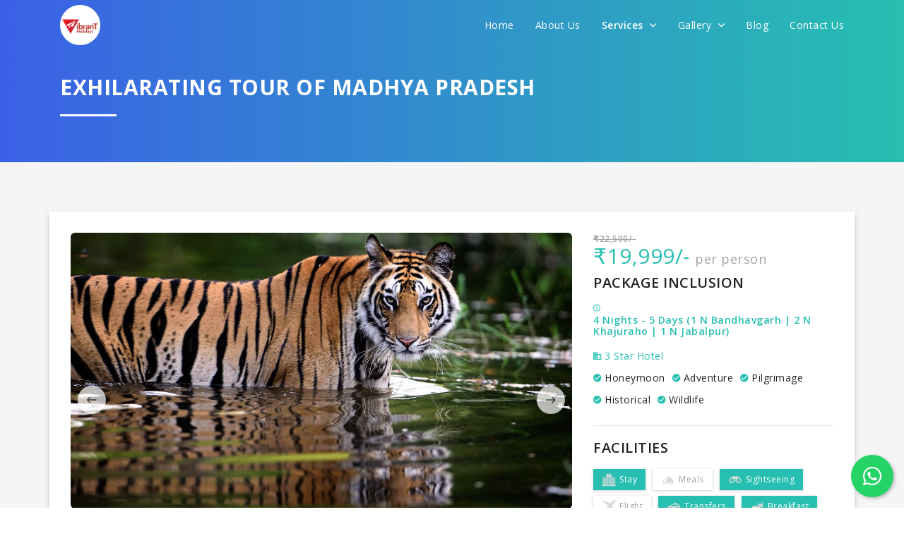

--- FILE ---
content_type: text/html; charset=UTF-8
request_url: https://vibrant.holiday/holidays/india-tour-packages/madhya-pradesh-tour-packages/khajuraho-jabalpur-bandhavgarh-national-park-tour
body_size: 17925
content:
<!DOCTYPE html>
<html lang="en">

<head>
    <title>Khajuraho | Jabalpur | Bandhavgarh National Park Tour Package – Vibrant Holidays</title>
    <meta charset="utf-8">
    <meta content="width=device-width, initial-scale=1.0, maximum-scale=1.0, user-scalable=0" name="viewport"/>
    <meta http-equiv="X-UA-Compatible" content="IE=edge,chrome=1" />
        
    <meta name="description" content="Bandhavgarh National Park Tour Package – Book Khajuraho, Jabalpur and Bandhavgarh National Park tour at Vibrant Holidays. Deals on Madhya Pradesh package.">
    
    <!-- Favicons -->
    <link rel="apple-touch-icon" href="https://vibrant.holiday/favicon.png">
    <link rel="icon" href="https://vibrant.holiday/favicon.png">

    <link rel="stylesheet" href="https://vibrant.holiday/themes/2019/frontend/css/bootstrap.min.css"/>
    <link rel="stylesheet" href="https://vibrant.holiday/themes/2019/frontend/css/style.css"/>
    <link rel="stylesheet" href="https://vibrant.holiday/themes/2019/frontend/css/app-custom.css"/>
    <link rel="stylesheet" href="https://vibrant.holiday/themes/2019/frontend/css/responsive.css"/>
    <link rel="stylesheet" href="https://vibrant.holiday/themes/2019/frontend/css/animate.css"/>
    <link rel="stylesheet" href="https://vibrant.holiday/themes/2019/frontend/css/owl.carousel.min.css"/>
    <link rel="stylesheet" href="https://vibrant.holiday/themes/2019/frontend/css/owl.theme.default.min.css"/>
    <link rel="stylesheet" href="https://vibrant.holiday/themes/2019/frontend/css/jquery-steps.css"/>
    <link rel="stylesheet" href="https://vibrant.holiday/themes/2019/frontend/css/bs4_datepicker.min.css"/>
    <link rel="stylesheet" href="https://vibrant.holiday/themes/2019/frontend/css/jquery.fancybox.min.css"/>
    <link href="https://unpkg.com/ionicons@4.5.5/dist/css/ionicons.min.css" rel="stylesheet">
    <script src="https://unpkg.com/ionicons@4.5.5/dist/ionicons.js"></script>
    <link rel="stylesheet" href="https://use.fontawesome.com/releases/v5.8.1/css/all.css" integrity="sha384-50oBUHEmvpQ+1lW4y57PTFmhCaXp0ML5d60M1M7uH2+nqUivzIebhndOJK28anvf" crossorigin="anonymous">
    <link href="https://fonts.googleapis.com/css?family=Open+Sans:300,300i,400,400i,600,600i,700,700i,800,800i&display=swap" rel="stylesheet">
    <link rel="stylesheet" href="//code.jquery.com/ui/1.12.1/themes/base/jquery-ui.css">

    
    <script src="https://vibrant.holiday/themes/2019/frontend/js/jquery.min.js"></script>
    <script src="https://vibrant.holiday/themes/2019/frontend/js/bootstrap.min.js"></script>
    <script src="https://vibrant.holiday/themes/2019/frontend/js/jquery.validate.min.js"></script>
    <script src="https://vibrant.holiday/themes/2019/frontend/js/pages/inquiry.js"></script>
    <script src="https://vibrant.holiday/themes/2019/frontend/js/jquery-steps.js"></script>
    <script src="https://vibrant.holiday/themes/2019/frontend/js/lazysizes.min.js" async></script>
    <script src="https://code.jquery.com/ui/1.12.1/jquery-ui.min.js"></script>

    
        <script>
        var base_url = "https://vibrant.holiday";
    </script>
            <!-- Google tag (gtag.js) -->
        <script async src="https://www.googletagmanager.com/gtag/js?id=G-CB83J87FN6"></script>
        <script>
            window.dataLayer = window.dataLayer || [];
            function gtag(){dataLayer.push(arguments);}
            gtag('js', new Date());
            gtag('config', 'G-CB83J87FN6');
        </script>
        <!-- Begin Inspectlet Asynchronous Code -->
        <script type="text/javascript">
            (function() {
                window.__insp = window.__insp || [];
                __insp.push(['wid', 924637676]);
                var ldinsp = function(){
                if(typeof window.__inspld != "undefined") return; window.__inspld = 1; var insp = document.createElement('script'); insp.type = 'text/javascript'; insp.async = true; insp.id = "inspsync"; insp.src = ('https:' == document.location.protocol ? 'https' : 'http') + '://cdn.inspectlet.com/inspectlet.js?wid=924637676&r=' + Math.floor(new Date().getTime()/3600000); var x = document.getElementsByTagName('script')[0]; x.parentNode.insertBefore(insp, x); };
                setTimeout(ldinsp, 0);
            })();
        </script>
        <!-- End Inspectlet Asynchronous Code -->
        <!-- Meta Pixel Code -->
        <script>
            !function(f,b,e,v,n,t,s)
            {if(f.fbq)return;n=f.fbq=function(){n.callMethod?
            n.callMethod.apply(n,arguments):n.queue.push(arguments)};
            if(!f._fbq)f._fbq=n;n.push=n;n.loaded=!0;n.version='2.0';
            n.queue=[];t=b.createElement(e);t.async=!0;
            t.src=v;s=b.getElementsByTagName(e)[0];
            s.parentNode.insertBefore(t,s)}(window, document,'script',
            'https://connect.facebook.net/en_US/fbevents.js');
            fbq('init', '1694895598127299');
            fbq('track', 'PageView');
        </script>
        <noscript><img height="1" width="1" style="display:none"
            src="https://www.facebook.com/tr?id=1694895598127299&ev=PageView&noscript=1"
        /></noscript>
        <!-- End Meta Pixel Code -->
    </head>

<body>
    <nav class="navbar main-menu">
    <div class="container align">
        <div class="logo-icon-wrapper">
            <div class="logo">
                <a href="https://vibrant.holiday">
                    <img src="https://vibrant.holiday/themes/2019/frontend/img/logo_color_round.png" class="img-fluid logo-img logo-color" alt="image">
                    <img src="https://vibrant.holiday/themes/2019/frontend/img/logo_white_round.png" class="img-fluid logo-img logo-white" alt="image">
                </a>
            </div>
            <a href="javascript://" class="menuTogglebar d-lg-none d-block">
                <i class="icon ion-ios-menu icon-bar"></i>
            </a>
            <div class="mainmenu-wrapper">
                <a href="javascript://" class="close  d-lg-none d-flex">
                    <i class="icon ion-ios-close"></i>
                </a>

                <ul class="nav ul-menu justify-content-end">
                    <li class="nav-item">
                        <a class="nav-link " href="https://vibrant.holiday">Home</a>
                    </li>
                    <li class="nav-item">
                        <a class="nav-link " href="https://vibrant.holiday/about">About Us</a>
                    </li>
                    <li class="nav-item">
                        <a class="nav-link active" href="javascript://">Services <i class="ion-ios-arrow-down"></i></a>
                        <div class="show-menu-wrapper">
                            <ul class="sub-menu">
                                <li class="active">
                                    <a class="nav-link" href="https://vibrant.holiday/holidays">Holidays</a>
                                </li>
                                <li class="">
                                    <a class="nav-link" href="https://vibrant.holiday/hotels">Hotels</a>
                                </li>
                                <li class="">
                                    <a class="nav-link" href="https://vibrant.holiday/flight-booking">Flight Booking</a>
                                </li>
                                <li class="">
                                    <a class="nav-link" href="https://vibrant.holiday/bus-booking">Bus Booking</a>
                                </li>
                                <li class="">
                                    <a class="nav-link" href="https://vibrant.holiday/railway-booking">Railway Booking</a>
                                </li>
                                <li class="">
                                    <a class="nav-link" href="https://vibrant.holiday/travel-insurance">Travel Insurance</a>
                                </li>
                                <li class="">
                                    <a class="nav-link" href="https://vibrant.holiday/visa">Visa</a>
                                </li>
                                <li class="">
                                    <a class="nav-link" href="https://vibrant.holiday/forex">Forex</a>
                                </li>
                                <li class="">
                                    <a class="nav-link" href="https://vibrant.holiday/cruise">Cruise</a>
                                </li>
                                <li class="">
                                    <a class="nav-link" href="https://vibrant.holiday/travel-insights">Travel Insights</a>
                                </li>
                                <li class="">
                                    <a class="nav-link" href="https://vibrant.holiday/know-the-place">Travel Guide</a>
                                </li>
                            </ul>
                        </div>
                    </li>
                    <li class="nav-item">
                        <a class="nav-link " href="javascript://">Gallery <i class="ion-ios-arrow-down"></i></a>
                        <div class="show-menu-wrapper">
                            <ul class="sub-menu">
                                <li class="">
                                    <a class="nav-link" href="https://vibrant.holiday/gallery/customer-experience">Customer Experience</a>
                                </li>
                                <li class="">
                                    <a class="nav-link" href="https://vibrant.holiday/gallery/life-vibrant">Life @Vibrant</a>
                                </li>
                            </ul>
                        </div>
                    </li>
                    <li class="nav-item">
                        <a class="nav-link " href="https://vibrant.holiday/blog">Blog</a>
                    </li>
                    <li class="nav-item">
                        <a class="nav-link " href="https://vibrant.holiday/contact-us">Contact Us</a>
                    </li>
                </ul>
            </div>
        </div>
    </div>
</nav>

    
        <header class="inner-header bg-grd-primary">
        <div class="container">
            <div class="main-title text-white">
                <h2 class="title">Exhilarating Tour Of Madhya Pradesh</h2>
                <div class="line bg-white ml-0"></div>
            </div>
        </div>
    </header>

    <section class="section-padding-both bg-light-grey">
        <div class="container bg-white-box-shadow">
            
            <div class="row">
                <div class="col-lg-8">
                                            <div class="slider-wrapper">
                            <div class="cstm-next-prev thumb-control-nav">
                                <a href="javascript://" class="prev customPrevBtn"><i class="ion-ios-arrow-round-back"></i></a>
                                <a href="javascript://" class="next customNextBtn"><i class="ion-ios-arrow-round-forward"></i></a>
                            </div>
                            <div class="pro-thumb-slider owl-carousel owl-theme">
                                                                    <div class="item">
                                        <img src="https://vibrant.holiday/media_images/package/images/15577427410.jpg" alt="image">
                                    </div>
                                                                    <div class="item">
                                        <img src="https://vibrant.holiday/media_images/package/images/15577427411.jpg" alt="image">
                                    </div>
                                                                    <div class="item">
                                        <img src="https://vibrant.holiday/media_images/package/images/15577427412.jpg" alt="image">
                                    </div>
                                                                    <div class="item">
                                        <img src="https://vibrant.holiday/media_images/package/images/15577427413.jpg" alt="image">
                                    </div>
                                                                    <div class="item">
                                        <img src="https://vibrant.holiday/media_images/package/images/15577427414.jpg" alt="image">
                                    </div>
                                                            </div>
                        </div>
                                        <br>
                    <div class="detail-label-title">Overview</div>
                    <p class="text-p">
                        <p>Bandhavgarh National Park is in the central Indian state of Madhya Pradesh. This biodiverse park is known for its large population of royal Bengal tigers, especially in the central Tala zone. Other animals include white tigers, leopards and deer. The mix of tropical forest, Sal trees and grassland is home to scores of bird species, including eagles. To the south are the remains of the ancient Bandhavgarh Fort.</p>

<p>The Khajuraho Group of Monuments is a group of Hindu temples and Jain temples in Chhatarpur district, Madhya Pradesh, India, about 175 kilometres southeast of Jhansi. They are a UNESCO World Heritage Site. The temples are famous for their nagara-style architectural symbolism and their erotic sculptures.</p>

<p>Jabalpur is a city in the central Indian state of Madhya Pradesh. On a rocky hilltop on the western outskirts of the city is the Madan Mahal Fort, built in 1116. Farther west, the centuries-old Pisanhari Ki Madiya Jain temple offers views of the city. Another Jain temple, Hanumantal Bada Jain Mandir, sits on the shore of a lake in the north. The central Rani Durgavati Museum displays intricately carved sculptures.</p>
                    </p>
                    <hr>
                    <div class="detail-label-title">Itinerary</div>








                    <div class="timeline-accordion accordion">
                                                    <div class="card">
                                <div class="card-header" id="headingOne">
                                    <div class="day"><span>Day 1</span></div>
                                    <a href="javascript://" class="collapsed accordion-toggle" data-toggle="collapse" data-target="#day1">
                                        Arrival

                                        <div class="tags">
                                                                                            <span>Leisure</span>
                                                                                    </div>
                                    </a>
                                </div>

                                <div id="day1" class="collapse" aria-labelledby="headingOne">
                                    <div class="card-body">
                                        <div class="fc-boxes">
                                                                                                                                                                                                                                                                                                                                                                                                                                                                                                                                                                                                                                                                                                                                                                                <div class="fc-strip">
                                                        <img src="https://vibrant.holiday/uploads/package/activity/default_1546613391.png" class="icon" alt="icon">Transfers
                                                    </div>
                                                                                                                                                                                                                                                <div class="fc-strip">
                                                        <img src="https://vibrant.holiday/uploads/package/activity/default_1546613377.png" class="icon" alt="icon">Stay
                                                    </div>
                                                                                                                                                                                                                                                                                </div>
                                        <p class="text-p">
                                            Arrival at Jabalpur and from there you will be driven to Bandhavgarh. Complete check in formalities. Once checked in, enjoy the overnight stay at the hotel.
                                        </p>
                                        
                                    </div>
                                </div>
                            </div>
                                                    <div class="card">
                                <div class="card-header" id="headingOne">
                                    <div class="day"><span>Day 2</span></div>
                                    <a href="javascript://" class="collapsed accordion-toggle" data-toggle="collapse" data-target="#day2">
                                        Bandhavgarh National Park

                                        <div class="tags">
                                                                                            <span>Jungle safari</span>
                                                                                    </div>
                                    </a>
                                </div>

                                <div id="day2" class="collapse" aria-labelledby="headingOne">
                                    <div class="card-body">
                                        <div class="fc-boxes">
                                                                                                                                                                                                                                                                                                                                                                                                                                                                                        <div class="fc-strip">
                                                        <img src="https://vibrant.holiday/uploads/package/activity/default_1557581550.png" class="icon" alt="icon">Sightseeing
                                                    </div>
                                                                                                                                                                                                                                                <div class="fc-strip">
                                                        <img src="https://vibrant.holiday/uploads/package/activity/default_1557581477.png" class="icon" alt="icon">Breakfast
                                                    </div>
                                                                                                                                                                                                                                                <div class="fc-strip">
                                                        <img src="https://vibrant.holiday/uploads/package/activity/default_1546613391.png" class="icon" alt="icon">Transfers
                                                    </div>
                                                                                                                                                                                                                                                <div class="fc-strip">
                                                        <img src="https://vibrant.holiday/uploads/package/activity/default_1546613377.png" class="icon" alt="icon">Stay
                                                    </div>
                                                                                                                                                                                                                                                                                </div>
                                        <p class="text-p">
                                            After breakfast, you will be taken for Jungle safari at Tala, Magadhi, Khitauli Zone. After the safari, you will be driven to Khajuraho. On arrival check in to the hotel and freshen up. In the evening you can enjoy the light and sound show at the Temple Complex where you can also learn about the historical facts of the Temples.Khajuraho Complex is also a great place for night photography.Head back to the hotel after the show and spend the night here.
                                        </p>
                                        
                                    </div>
                                </div>
                            </div>
                                                    <div class="card">
                                <div class="card-header" id="headingOne">
                                    <div class="day"><span>Day 3</span></div>
                                    <a href="javascript://" class="collapsed accordion-toggle" data-toggle="collapse" data-target="#day3">
                                        Temples Visit

                                        <div class="tags">
                                                                                            <span>Khajuraho Temple</span>
                                                                                            <span>Kandariya Mahadev</span>
                                                                                            <span>Chausath Yogini</span>
                                                                                            <span>Chitragupta Temple</span>
                                                                                            <span>Vishwanath Temple</span>
                                                                                            <span>Lakshmana Temple</span>
                                                                                    </div>
                                    </a>
                                </div>

                                <div id="day3" class="collapse" aria-labelledby="headingOne">
                                    <div class="card-body">
                                        <div class="fc-boxes">
                                                                                                                                                                                                                                                                                                                                                                                                                                                                                        <div class="fc-strip">
                                                        <img src="https://vibrant.holiday/uploads/package/activity/default_1557581550.png" class="icon" alt="icon">Sightseeing
                                                    </div>
                                                                                                                                                                                                                                                <div class="fc-strip">
                                                        <img src="https://vibrant.holiday/uploads/package/activity/default_1557581477.png" class="icon" alt="icon">Breakfast
                                                    </div>
                                                                                                                                                                                                                                                <div class="fc-strip">
                                                        <img src="https://vibrant.holiday/uploads/package/activity/default_1546613391.png" class="icon" alt="icon">Transfers
                                                    </div>
                                                                                                                                                                                                                                                <div class="fc-strip">
                                                        <img src="https://vibrant.holiday/uploads/package/activity/default_1546613377.png" class="icon" alt="icon">Stay
                                                    </div>
                                                                                                                                                                                                                                                                                </div>
                                        <p class="text-p">
                                            After breakfast, you can spend the day exploring the Khajuraho Temple complex which is divided into the Western and Eastern Temples.The Western temples in Khajuraho comprise of Kandariya Mahadev, Chausath Yogini, Chitragupta Temple, Vishwanath Temple and Lakshmana Temple.The Eastern group of temples includes Brahma temple, Vamana temple, Javari temple.Return to the hotel after the tour and spend the night here.
                                        </p>
                                        
                                    </div>
                                </div>
                            </div>
                                                    <div class="card">
                                <div class="card-header" id="headingOne">
                                    <div class="day"><span>Day 4</span></div>
                                    <a href="javascript://" class="collapsed accordion-toggle" data-toggle="collapse" data-target="#day4">
                                        Visit to Bhedaghat

                                        <div class="tags">
                                                                                            <span>Bhedaghat</span>
                                                                                            <span>Panchvati</span>
                                                                                            <span>Chausath Yogini Temple</span>
                                                                                    </div>
                                    </a>
                                </div>

                                <div id="day4" class="collapse" aria-labelledby="headingOne">
                                    <div class="card-body">
                                        <div class="fc-boxes">
                                                                                                                                                                                                                                                                                                                                                                                                                                                                                        <div class="fc-strip">
                                                        <img src="https://vibrant.holiday/uploads/package/activity/default_1557581550.png" class="icon" alt="icon">Sightseeing
                                                    </div>
                                                                                                                                                                                                                                                <div class="fc-strip">
                                                        <img src="https://vibrant.holiday/uploads/package/activity/default_1557581477.png" class="icon" alt="icon">Breakfast
                                                    </div>
                                                                                                                                                                                                                                                                                                                                                                                            <div class="fc-strip">
                                                        <img src="https://vibrant.holiday/uploads/package/activity/default_1546613377.png" class="icon" alt="icon">Stay
                                                    </div>
                                                                                                                                                                                                                                                                                </div>
                                        <p class="text-p">
                                            After breakfast enjoy sightseeing, ropeway, boating in the Marble Rocks at World famous waterfall Bhedaghat. After this, you will taken for the visit Panchvati and Chausath Yogini Temple. After this, head back to the hotel for an overnight stay.
                                        </p>
                                        
                                    </div>
                                </div>
                            </div>
                                                    <div class="card">
                                <div class="card-header" id="headingOne">
                                    <div class="day"><span>Day 5</span></div>
                                    <a href="javascript://" class="collapsed accordion-toggle" data-toggle="collapse" data-target="#day5">
                                        Departure from Jabalpur

                                        <div class="tags">
                                                                                            <span>Departure</span>
                                                                                    </div>
                                    </a>
                                </div>

                                <div id="day5" class="collapse" aria-labelledby="headingOne">
                                    <div class="card-body">
                                        <div class="fc-boxes">
                                                                                                                                                                                                                                                                                                                                                                                                                                                                                                                                                                                                                                    <div class="fc-strip">
                                                        <img src="https://vibrant.holiday/uploads/package/activity/default_1557581477.png" class="icon" alt="icon">Breakfast
                                                    </div>
                                                                                                                                                                                                                                                <div class="fc-strip">
                                                        <img src="https://vibrant.holiday/uploads/package/activity/default_1546613391.png" class="icon" alt="icon">Transfers
                                                    </div>
                                                                                                                                                                                                                                                                                                                                                                                                                            </div>
                                        <p class="text-p">
                                            After breakfast, check out of the hotel and you will then be dropped at the railway station or airport for your departure.
                                        </p>
                                        
                                    </div>
                                </div>
                            </div>
                                            </div>
                    <hr>
                    <h4 class="detail-label-title">
                        Hotels
                    </h4>
                                            <div class="hotel-information">
                            <div class="Hotel-review-items owl-carousel owl-theme">
                                                                                                        <div class="item">
                                        <div class="pro-box">
                                            <div class="img">
                                                <img src="https://vibrant.holiday/uploads/hotel/main/1557735569.jpg" class="img-fluid" alt="image">
                                            </div>
                                            <div class="content">
                                                <h4 class="pro-name">Tiger&#039;s Den Resort</h4>
                                                <div class="line bg-primary"></div>
                                                <div class="rating-star">
                                                                                                            <i class="ion-md-star"></i>
                                                                                                            <i class="ion-md-star"></i>
                                                                                                            <i class="ion-md-star"></i>
                                                                                                    </div>
                                                <p class="text-p">
                                                    Bandhavgarh
                                                </p>
                                            </div>
                                        </div>
                                    </div>
                                                                                                        <div class="item">
                                        <div class="pro-box">
                                            <div class="img">
                                                <img src="https://vibrant.holiday/uploads/hotel/main/1557736090.jpg" class="img-fluid" alt="image">
                                            </div>
                                            <div class="content">
                                                <h4 class="pro-name">EuroStar Inn</h4>
                                                <div class="line bg-primary"></div>
                                                <div class="rating-star">
                                                                                                            <i class="ion-md-star"></i>
                                                                                                            <i class="ion-md-star"></i>
                                                                                                            <i class="ion-md-star"></i>
                                                                                                    </div>
                                                <p class="text-p">
                                                    Khajuraho
                                                </p>
                                            </div>
                                        </div>
                                    </div>
                                                                                                        <div class="item">
                                        <div class="pro-box">
                                            <div class="img">
                                                <img src="https://vibrant.holiday/uploads/hotel/main/1557740030.jpg" class="img-fluid" alt="image">
                                            </div>
                                            <div class="content">
                                                <h4 class="pro-name">HOTEL ANMOL CLASSIC</h4>
                                                <div class="line bg-primary"></div>
                                                <div class="rating-star">
                                                                                                            <i class="ion-md-star"></i>
                                                                                                            <i class="ion-md-star"></i>
                                                                                                            <i class="ion-md-star"></i>
                                                                                                    </div>
                                                <p class="text-p">
                                                    Jabalpur
                                                </p>
                                            </div>
                                        </div>
                                    </div>
                                                            </div>
                            <div class="cstm-next-prev hotel-reviw-control-nav">
                                <a href="javascript://" class="prev customPrevBtn"><i class="ion-ios-arrow-round-back"></i></a>
                                <a href="javascript://" class="next customNextBtn"><i class="ion-ios-arrow-round-forward"></i></a>
                            </div>
                        </div>
                                        <br>
                </div>
                <div class="col-lg-4">
                    <div class="detail-content">
                        <div class="detail-price mb-2">
                            <div class="del-price">&#8377;22,500/-</div>
                            <div class="price m-0">&#8377;19,999/-</div>
                            <div class="price-sub-text">per person</div>
                        </div>
                        <h4 class="detail-label-title">
                            Package Inclusion
                        </h4>
                        <div class="time mb-2 text-primary">
                                                            <i class="ion-md-time"></i> <h1 class="custom-h1 d-inline-block">4 Nights - 5 Days (1 N Bandhavgarh | 2 N Khajuraho | 1 N Jabalpur)</h1>
                                                    </div>
                        <div class="hotel-type">
                            <i class="ion-md-business"></i> 3 Star Hotel
                        </div>
                        <div class="typecat">
                                                            <div class="selected-cat"><i class="ion-md-checkmark-circle"></i> Honeymoon</div>
                                                            <div class="selected-cat"><i class="ion-md-checkmark-circle"></i> Adventure</div>
                                                            <div class="selected-cat"><i class="ion-md-checkmark-circle"></i> Pilgrimage</div>
                                                    </div>
                        <div class="typecat">
                                                            <div class="selected-cat"><i class="ion-md-checkmark-circle"></i> Historical</div>
                                                            <div class="selected-cat"><i class="ion-md-checkmark-circle"></i> Wildlife</div>
                                                    </div>
                        <hr>
                        <div class="detail-label-title">
                            Facilities
                        </div>
                        <div class="fc-boxes">
                                                            
                                <div class="fc-strip fill">
                                    <img src="https://vibrant.holiday/uploads/package/inclusion/default_1571770409.png" class="icon" alt="icon">Stay
                                </div>
                                                            
                                <div class="fc-strip ">
                                    <img src="https://vibrant.holiday/uploads/package/inclusion/default_1571770399.png" class="icon" alt="icon">Meals
                                </div>
                                                            
                                <div class="fc-strip fill">
                                    <img src="https://vibrant.holiday/uploads/package/inclusion/default_1571770377.png" class="icon" alt="icon">Sightseeing
                                </div>
                                                            
                                <div class="fc-strip ">
                                    <img src="https://vibrant.holiday/uploads/package/inclusion/default_1571770367.png" class="icon" alt="icon">Flight
                                </div>
                                                            
                                <div class="fc-strip fill">
                                    <img src="https://vibrant.holiday/uploads/package/inclusion/default_1571770217.png" class="icon" alt="icon">Transfers
                                </div>
                                                            
                                <div class="fc-strip fill">
                                    <img src="https://vibrant.holiday/uploads/package/inclusion/default_1571770206.png" class="icon" alt="icon">Breakfast
                                </div>
                                                    </div>
                        <hr>
                        <a href="#get_package_pdf" class="package-pdf-btn" data-toggle="modal" data-target="#get_package_pdf">
                            <img src="https://vibrant.holiday/themes/2019/frontend/img/package-pdf-btn.png" class="img-fluid" alt="image">
                        </a>
                        <hr>
                        
                        <a href="javascript://" class="btn btn-outline-primary" data-fancybox-custom data-animation-duration="700" data-src="#inquire_now">
                            Inquire Now
                        </a>
                        
                        <a href="javascript://" class="btn btn-outline-primary" data-fancybox-custom data-animation-duration="700" data-src="#book_now_pay_later">
                            Book Now Pay Later
                        </a>
                        <hr>
                        <div class="detail-content">
    
        </div>








                    </div>
                </div>
            </div>
        </div>
    </section>

    

    <section class="section-padding-both">
        <div class="container">
            <div class="main-title center">
                <h2 class="title">Relevant Tours Packages</h2>
                <div class="line bg-grd-primary"></div>
            </div>
            <br>
            <div class="relevant-items owl-carousel owl-theme">
                                    <div class="item">
                        <a href="https://vibrant.holiday/holidays/india-tour-packages/madhya-pradesh-tour-packages/short-trip-to-ujjain" class="pro-box">
                                                            <div class="img">
                                    <img src="https://vibrant.holiday/media_images/package/images/17245113190.jpg" class="img-fluid" alt="image">
                                </div>
                                                        <div class="content">
                                <div class="time">
                                    <i class="ion-md-time"></i> 1 Nights - 2 Days
                                </div>
                                <h4 class="pro-name">Short Trip To Ujjain</h4>
                                <div class="line bg-primary"></div>
                                <div class="price sm-price">&#8377;10,000/-</div>
                                <div class="price-sub-text sm-price-sub-text">per person</div>
                                <div class="del-price">&#8377;12,200/-</div>
                            </div>
                        </a>
                    </div>
                                    <div class="item">
                        <a href="https://vibrant.holiday/holidays/india-tour-packages/madhya-pradesh-tour-packages/pilgrimage-with-mp" class="pro-box">
                                                            <div class="img">
                                    <img src="https://vibrant.holiday/media_images/package/images/17231164681.jpg" class="img-fluid" alt="image">
                                </div>
                                                        <div class="content">
                                <div class="time">
                                    <i class="ion-md-time"></i> 4 Nights - 5 Days
                                </div>
                                <h4 class="pro-name">Pilgrimage With MP</h4>
                                <div class="line bg-primary"></div>
                                <div class="price sm-price">&#8377;16,500/-</div>
                                <div class="price-sub-text sm-price-sub-text">per person</div>
                                <div class="del-price">&#8377;19,500/-</div>
                            </div>
                        </a>
                    </div>
                                    <div class="item">
                        <a href="https://vibrant.holiday/holidays/india-tour-packages/madhya-pradesh-tour-packages/pilgrimage-trip-to-ujjain-omkareshwar" class="pro-box">
                                                            <div class="img">
                                    <img src="https://vibrant.holiday/media_images/package/images/17217526300.jpg" class="img-fluid" alt="image">
                                </div>
                                                        <div class="content">
                                <div class="time">
                                    <i class="ion-md-time"></i> 2 Nights - 3 Days
                                </div>
                                <h4 class="pro-name">pilgrimage trip to Ujjain &amp; Omkareshwar</h4>
                                <div class="line bg-primary"></div>
                                <div class="price sm-price">&#8377;15,500/-</div>
                                <div class="price-sub-text sm-price-sub-text">per person</div>
                                <div class="del-price">&#8377;16,500/-</div>
                            </div>
                        </a>
                    </div>
                                    <div class="item">
                        <a href="https://vibrant.holiday/holidays/india-tour-packages/madhya-pradesh-tour-packages/magnificent-madhya-pradesh-1" class="pro-box">
                                                            <div class="img">
                                    <img src="https://vibrant.holiday/media_images/package/images/17193021890.jpg" class="img-fluid" alt="image">
                                </div>
                                                        <div class="content">
                                <div class="time">
                                    <i class="ion-md-time"></i> 4 Nights - 5 Days
                                </div>
                                <h4 class="pro-name">Magnificent Madhya Pradesh</h4>
                                <div class="line bg-primary"></div>
                                <div class="price sm-price">&#8377;29,900/-</div>
                                <div class="price-sub-text sm-price-sub-text">per person</div>
                                <div class="del-price">&#8377;32,900/-</div>
                            </div>
                        </a>
                    </div>
                            </div>
        </div>
    </section>

    <!-- Modal -->
    <div class="modal fade inquiryPopup get_package_pdf"  tabindex="-1" role="dialog" id="get_package_pdf">
        <div class="modal-dialog modal-dialog-centered" role="document">
            <div class="modal-content">
                <form method="post" name="get_package_pdf_form" id="get_package_pdf_form">
                    <div class="modal-body">
                        <a href="javascript://" class="close" data-dismiss="modal" aria-label="Close">
                            <span aria-hidden="true">&times;</span>
                        </a>
                        <div class="text-center">
                            <h4 class="detail-label-title">Get Package PDF Now</h4>
                        </div>
                        <br>
                        <div class="cstm-form">
                            <div class="form-group">
                                <input type="hidden" name="_token" value="A7uYfC3IP39I4YJX1Hl4SN15VrMZPBDHnyQ3d69U">
                                <label class="label-text">Mobile Number</label>
                                <input type="hidden" name="type" value="get package pdf">
                                <input type="hidden" name="url" value="https://vibrant.holiday/holidays/india-tour-packages/madhya-pradesh-tour-packages/khajuraho-jabalpur-bandhavgarh-national-park-tour">
                                <input type="number" name="mobile_number" placeholder="Enter your mobile number" minlength="10" maxlength="12" class="form-control" required>
                            </div>
                            <div class="form-group">
                                <button type="submit" class="btn btn-primary w-100 get-pdf-submit-btn">Submit</button>
                            </div>
                            <div class="form-group">
                                <div class="alert alert-success"></div>
                                <div class="alert alert-danger"></div>
                            </div>
                        </div>
                    </div>
                </form>
            </div>
        </div>
    </div>

    <div class="modal fade" id="myCustomModal" tabindex="-1" role="dialog"></div>

    <div id="inquire_now" class="animated-modal">
        <form method="post" name="inquire_now_form" id="inquire_now_form">
            <div class="cstm-form">
                <div class="text-center">
                    <h4 class="detail-label-title">Inquire Now</h4>
                </div>
                <div class="form-group">
                    <label class="label-text">Departure City</label>
                    <input type="hidden" name="_token" value="A7uYfC3IP39I4YJX1Hl4SN15VrMZPBDHnyQ3d69U">
                    <input type="hidden" name="type" value="Inquire Now">
                    <input type="hidden" name="url" value="https://vibrant.holiday/holidays/india-tour-packages/madhya-pradesh-tour-packages/khajuraho-jabalpur-bandhavgarh-national-park-tour">
                    <input type="text" name="departure_city" class="form-control" placeholder="Enter your departure city" required>
                </div>
                <div class="row">
                    <div class="col-md-6">
                        <div class="form-group">
                            <label class="label-text">Number of adults</label>
                            <input type="number" name="number_of_adults" class="form-control" placeholder="Enter number of adults" min="1" required>
                        </div>
                    </div>
                    <div class="col-md-6">
                        <div class="form-group">
                            <label class="label-text">Number of children</label>
                            <input type="number" name="number_of_children" class="form-control" placeholder="Enter number of children" min="0" required>
                        </div>
                    </div>
                </div>
                <div class="form-group">
                    <label class="label-text">Travel Date</label>
                    <input type="text" name="travel_date" id="travel_date_inquire_now" class="form-control custom-date-picker" placeholder="Enter your estimated travel date" autocomplete="off" required readonly>
                </div>
                <div class="form-group">
                    <label class="label-text">Name</label>
                    <input type="text" name="name" class="form-control" placeholder="Enter your name" required>
                </div>
                <div class="form-group">
                    <label class="label-text">Mobile Number</label>
                    <input type="number" name="mobile_number" class="form-control" placeholder="Enter your mobile number" minlength="10" maxlength="12" required>
                </div>
                <div class="form-group">
                    <label class="label-text">Email</label>
                    <input type="email" name="email" class="form-control" placeholder="Enter your email address" required>
                </div>
                <div class="form-group">
                    <button type="submit" class="btn btn-primary w-100 book-now-pay-later-btn">Submit</button>
                </div>
                <div class="form-group">
                    <div class="alert alert-success"></div>
                    <div class="alert alert-danger"></div>
                </div>
            </div>
        </form>
    </div>

    <div id="book_now_pay_later" class="animated-modal">
        <form method="post" name="book_now_pay_later_form" id="book_now_pay_later_form">
            <div class="cstm-form">
                <div class="text-center">
                    <h4 class="detail-label-title">Book Now Pay Later</h4>
                </div>
                <div class="form-group">
                    <label class="label-text">Departure City</label>
                    <input type="hidden" name="_token" value="A7uYfC3IP39I4YJX1Hl4SN15VrMZPBDHnyQ3d69U">
                    <input type="hidden" name="type" value="Book Now Pay Later">
                    <input type="hidden" name="url" value="https://vibrant.holiday/holidays/india-tour-packages/madhya-pradesh-tour-packages/khajuraho-jabalpur-bandhavgarh-national-park-tour">
                    <input type="text" name="departure_city" class="form-control" placeholder="Enter your departure city" required>
                </div>
                <div class="row">
                    <div class="col-md-6">
                        <div class="form-group">
                            <label class="label-text">Number of adults</label>
                            <input type="number" name="number_of_adults" class="form-control" placeholder="Enter number of adults" min="1" required>
                        </div>
                    </div>
                    <div class="col-md-6">
                        <div class="form-group">
                            <label class="label-text">Number of children</label>
                            <input type="number" name="number_of_children" class="form-control" placeholder="Enter number of children" min="0" required>
                        </div>
                    </div>
                </div>
                <div class="form-group">
                    <label class="label-text">Travel Date</label>
                    <input type="text" name="travel_date" id="travel_date_book_now_pay_later" class="form-control custom-date-picker" placeholder="Enter your estimated travel date" autocomplete="off" required readonly>
                </div>
                <div class="form-group">
                    <label class="label-text">Name</label>
                    <input type="text" name="name" class="form-control" placeholder="Enter your name" required>
                </div>
                <div class="form-group">
                    <label class="label-text">Mobile Number</label>
                    <input type="number" name="mobile_number" class="form-control" placeholder="Enter your mobile number" minlength="10" maxlength="12" required>
                </div>
                <div class="form-group">
                    <label class="label-text">Email</label>
                    <input type="email" name="email" class="form-control" placeholder="Enter your email address" required>
                </div>
                <div class="form-group">
                    <button type="submit" class="btn btn-primary w-100 book-now-pay-later-btn">Submit</button>
                </div>
                <div class="form-group">
                    <div class="alert alert-success"></div>
                    <div class="alert alert-danger"></div>
                </div>
            </div>
        </form>
    </div>

    <a href="javascript://" id="footer_inquiry_popup" data-fancybox data-animation-duration="700" data-src="#inquiryPopup" class="d-none">Inquiry Now</a>

    <div id="inquiryPopup" class="animated-modal inquiry-popup">
        <div class="logo-popup-wrapper">
            <img src="https://vibrant.holiday/themes/2019/frontend/img/logo_color_round.png" class="img-fluid logo-img" alt="image">
        </div>
        <div class="text-center popup-header">
            <h4 class="sub-title">Sit back & Relax!</h4>
            <h4 class="detail-label-title">Get amazing deals for your plan</h4>
        </div>
        <div class="cstm-form mt-4">
            <div id="inquiryFormSteps">
                <div class="step-app">
                    <ul class="step-steps d-none">
                        <li><a href="#tab1"><span class="number">1</span> Step 1</a></li>
                        <li><a href="#tab2"><span class="number">2</span> Step 2</a></li>
                        <li><a href="#tab3"><span class="number">3</span> Step 3</a></li>
                        <li><a href="#tab4"><span class="number">4</span> Step 4</a></li>
                        <li><a href="#tab5"><span class="number">5</span> Step 5</a></li>
                        <li><a href="#tab6"><span class="number">6</span> Step 6</a></li>
                        <li><a href="#tab7"><span class="number">7</span> Step 7</a></li>
                    </ul>
                    <div class="step-content">
                        <div class="step-tab-panel" id="tab1">
                            <form role="form" name="form1" id="form1">
                                <div class="container">
                                    <div class="popup-main-title text-center">
                                        <p class="popup-title mb-0">I want to go to</p>
                                        <div class="popup-line line bg-grd-primary"></div>
                                    </div>
                                    <div class="row mt-4">
                                                                                    <div class="col-6 col-md-6 p-1">
                                                <div class="popup-pro-box text-center">
                                                    <div class="popup-img">
                                                        <label class="image-checkbox">
                                                            <img data-sizes="auto" data-src="https://vibrant.holiday/themes/2019/frontend/img/places/domestic.jpg" class="img-fluid lazyload" alt="Domestic">
                                                            <input type="checkbox" name="places_types[]" value="Domestic" required>
                                                            <i class="ion ion-md-checkmark d-none"></i>
                                                        </label>
                                                    </div>
                                                    <div class="popup-content text-center">
                                                        <p class="popup-pro-name m-0">Domestic</p>
                                                    </div>
                                                </div>
                                            </div>
                                                                                    <div class="col-6 col-md-6 p-1">
                                                <div class="popup-pro-box text-center">
                                                    <div class="popup-img">
                                                        <label class="image-checkbox">
                                                            <img data-sizes="auto" data-src="https://vibrant.holiday/themes/2019/frontend/img/places/international.jpg" class="img-fluid lazyload" alt="International">
                                                            <input type="checkbox" name="places_types[]" value="International" required>
                                                            <i class="ion ion-md-checkmark d-none"></i>
                                                        </label>
                                                    </div>
                                                    <div class="popup-content text-center">
                                                        <p class="popup-pro-name m-0">International</p>
                                                    </div>
                                                </div>
                                            </div>
                                                                                <div class="col-12 col-md-12 text-center error-message">
                                        </div>
                                    </div>
                                </div>
                            </form>
                        </div>
                        <div class="step-tab-panel" id="tab2">
                            <form role="form" name="form2" id="form2">
                                <div class="container">
                                    <div class="popup-main-title text-center">
                                        <p class="popup-title mb-0">Select Destination(s)</p>
                                        <div class="popup-line line bg-grd-primary"></div>
                                    </div>
                                    <div class="row mt-4 places_domestic d-none">
                                                                                    <div class="col-4 col-md-4 p-2">
                                                <div class="popup-pro-box text-center">
                                                    <div class="popup-img">
                                                        <label class="image-checkbox">
                                                            <img data-sizes="auto" data-src="https://vibrant.holiday/themes/2019/frontend/img/places/domestic/andaman.jpg" class="img-fluid lazyload" alt="Andaman">
                                                            <input type="checkbox" name="places[]" data-id="34" value="Andaman" required>
                                                            <i class="ion ion-md-checkmark d-none"></i>
                                                        </label>
                                                    </div>
                                                    <div class="popup-content text-center">
                                                        <p class="popup-pro-name m-0">Andaman</p>
                                                    </div>
                                                </div>
                                            </div>
                                                                                    <div class="col-4 col-md-4 p-2">
                                                <div class="popup-pro-box text-center">
                                                    <div class="popup-img">
                                                        <label class="image-checkbox">
                                                            <img data-sizes="auto" data-src="https://vibrant.holiday/themes/2019/frontend/img/places/domestic/gujarat.jpg" class="img-fluid lazyload" alt="Gujarat">
                                                            <input type="checkbox" name="places[]" data-id="1" value="Gujarat" required>
                                                            <i class="ion ion-md-checkmark d-none"></i>
                                                        </label>
                                                    </div>
                                                    <div class="popup-content text-center">
                                                        <p class="popup-pro-name m-0">Gujarat</p>
                                                    </div>
                                                </div>
                                            </div>
                                                                                    <div class="col-4 col-md-4 p-2">
                                                <div class="popup-pro-box text-center">
                                                    <div class="popup-img">
                                                        <label class="image-checkbox">
                                                            <img data-sizes="auto" data-src="https://vibrant.holiday/themes/2019/frontend/img/places/domestic/himachal.jpg" class="img-fluid lazyload" alt="Himachal">
                                                            <input type="checkbox" name="places[]" data-id="2" value="Himachal" required>
                                                            <i class="ion ion-md-checkmark d-none"></i>
                                                        </label>
                                                    </div>
                                                    <div class="popup-content text-center">
                                                        <p class="popup-pro-name m-0">Himachal</p>
                                                    </div>
                                                </div>
                                            </div>
                                                                                    <div class="col-4 col-md-4 p-2">
                                                <div class="popup-pro-box text-center">
                                                    <div class="popup-img">
                                                        <label class="image-checkbox">
                                                            <img data-sizes="auto" data-src="https://vibrant.holiday/themes/2019/frontend/img/places/domestic/kerala.jpg" class="img-fluid lazyload" alt="Kerala">
                                                            <input type="checkbox" name="places[]" data-id="5" value="Kerala" required>
                                                            <i class="ion ion-md-checkmark d-none"></i>
                                                        </label>
                                                    </div>
                                                    <div class="popup-content text-center">
                                                        <p class="popup-pro-name m-0">Kerala</p>
                                                    </div>
                                                </div>
                                            </div>
                                                                                    <div class="col-4 col-md-4 p-2">
                                                <div class="popup-pro-box text-center">
                                                    <div class="popup-img">
                                                        <label class="image-checkbox">
                                                            <img data-sizes="auto" data-src="https://vibrant.holiday/themes/2019/frontend/img/places/domestic/kashmir.jpg" class="img-fluid lazyload" alt="Kashmir">
                                                            <input type="checkbox" name="places[]" data-id="3" value="Kashmir" required>
                                                            <i class="ion ion-md-checkmark d-none"></i>
                                                        </label>
                                                    </div>
                                                    <div class="popup-content text-center">
                                                        <p class="popup-pro-name m-0">Kashmir</p>
                                                    </div>
                                                </div>
                                            </div>
                                                                                    <div class="col-4 col-md-4 p-2">
                                                <div class="popup-pro-box text-center">
                                                    <div class="popup-img">
                                                        <label class="image-checkbox">
                                                            <img data-sizes="auto" data-src="https://vibrant.holiday/themes/2019/frontend/img/places/domestic/north-east.jpg" class="img-fluid lazyload" alt="North East">
                                                            <input type="checkbox" name="places[]" data-id="9" value="North East" required>
                                                            <i class="ion ion-md-checkmark d-none"></i>
                                                        </label>
                                                    </div>
                                                    <div class="popup-content text-center">
                                                        <p class="popup-pro-name m-0">North East</p>
                                                    </div>
                                                </div>
                                            </div>
                                                                                    <div class="col-4 col-md-4 p-2">
                                                <div class="popup-pro-box text-center">
                                                    <div class="popup-img">
                                                        <label class="image-checkbox">
                                                            <img data-sizes="auto" data-src="https://vibrant.holiday/themes/2019/frontend/img/places/domestic/rajasthan.jpg" class="img-fluid lazyload" alt="Rajasthan">
                                                            <input type="checkbox" name="places[]" data-id="27" value="Rajasthan" required>
                                                            <i class="ion ion-md-checkmark d-none"></i>
                                                        </label>
                                                    </div>
                                                    <div class="popup-content text-center">
                                                        <p class="popup-pro-name m-0">Rajasthan</p>
                                                    </div>
                                                </div>
                                            </div>
                                                                                    <div class="col-4 col-md-4 p-2">
                                                <div class="popup-pro-box text-center">
                                                    <div class="popup-img">
                                                        <label class="image-checkbox">
                                                            <img data-sizes="auto" data-src="https://vibrant.holiday/themes/2019/frontend/img/places/domestic/south-india.jpg" class="img-fluid lazyload" alt="South India">
                                                            <input type="checkbox" name="places[]" data-id="10" value="South India" required>
                                                            <i class="ion ion-md-checkmark d-none"></i>
                                                        </label>
                                                    </div>
                                                    <div class="popup-content text-center">
                                                        <p class="popup-pro-name m-0">South India</p>
                                                    </div>
                                                </div>
                                            </div>
                                                                                    <div class="col-4 col-md-4 p-2">
                                                <div class="popup-pro-box text-center">
                                                    <div class="popup-img">
                                                        <label class="image-checkbox">
                                                            <img data-sizes="auto" data-src="https://vibrant.holiday/themes/2019/frontend/img/places/domestic/uttarakhand.jpg" class="img-fluid lazyload" alt="Uttarakhand">
                                                            <input type="checkbox" name="places[]" data-id="6" value="Uttarakhand" required>
                                                            <i class="ion ion-md-checkmark d-none"></i>
                                                        </label>
                                                    </div>
                                                    <div class="popup-content text-center">
                                                        <p class="popup-pro-name m-0">Uttarakhand</p>
                                                    </div>
                                                </div>
                                            </div>
                                                                                    <div class="col-4 col-md-4 p-2">
                                                <div class="popup-pro-box text-center">
                                                    <div class="popup-img">
                                                        <label class="image-checkbox">
                                                            <img data-sizes="auto" data-src="https://vibrant.holiday/themes/2019/frontend/img/places/domestic/ladakh.jpg" class="img-fluid lazyload" alt="Ladakh">
                                                            <input type="checkbox" name="places[]" data-id="43" value="Ladakh" required>
                                                            <i class="ion ion-md-checkmark d-none"></i>
                                                        </label>
                                                    </div>
                                                    <div class="popup-content text-center">
                                                        <p class="popup-pro-name m-0">Ladakh</p>
                                                    </div>
                                                </div>
                                            </div>
                                                                                    <div class="col-4 col-md-4 p-2">
                                                <div class="popup-pro-box text-center">
                                                    <div class="popup-img">
                                                        <label class="image-checkbox">
                                                            <img data-sizes="auto" data-src="https://vibrant.holiday/themes/2019/frontend/img/places/domestic/maharashtra.jpg" class="img-fluid lazyload" alt="Maharashtra">
                                                            <input type="checkbox" name="places[]" data-id="20" value="Maharashtra" required>
                                                            <i class="ion ion-md-checkmark d-none"></i>
                                                        </label>
                                                    </div>
                                                    <div class="popup-content text-center">
                                                        <p class="popup-pro-name m-0">Maharashtra</p>
                                                    </div>
                                                </div>
                                            </div>
                                                                                    <div class="col-4 col-md-4 p-2">
                                                <div class="popup-pro-box text-center">
                                                    <div class="popup-img">
                                                        <label class="image-checkbox">
                                                            <img data-sizes="auto" data-src="https://vibrant.holiday/themes/2019/frontend/img/places/domestic/meghalaya.jpg" class="img-fluid lazyload" alt="Meghalaya">
                                                            <input type="checkbox" name="places[]" data-id="22" value="Meghalaya" required>
                                                            <i class="ion ion-md-checkmark d-none"></i>
                                                        </label>
                                                    </div>
                                                    <div class="popup-content text-center">
                                                        <p class="popup-pro-name m-0">Meghalaya</p>
                                                    </div>
                                                </div>
                                            </div>
                                                                                    <div class="col-4 col-md-4 p-2">
                                                <div class="popup-pro-box text-center">
                                                    <div class="popup-img">
                                                        <label class="image-checkbox">
                                                            <img data-sizes="auto" data-src="https://vibrant.holiday/themes/2019/frontend/img/places/domestic/goa.jpg" class="img-fluid lazyload" alt="Goa">
                                                            <input type="checkbox" name="places[]" data-id="8" value="Goa" required>
                                                            <i class="ion ion-md-checkmark d-none"></i>
                                                        </label>
                                                    </div>
                                                    <div class="popup-content text-center">
                                                        <p class="popup-pro-name m-0">Goa</p>
                                                    </div>
                                                </div>
                                            </div>
                                                                                    <div class="col-4 col-md-4 p-2">
                                                <div class="popup-pro-box text-center">
                                                    <div class="popup-img">
                                                        <label class="image-checkbox">
                                                            <img data-sizes="auto" data-src="https://vibrant.holiday/themes/2019/frontend/img/places/domestic/odisha.jpg" class="img-fluid lazyload" alt="Odisha">
                                                            <input type="checkbox" name="places[]" data-id="25" value="Odisha" required>
                                                            <i class="ion ion-md-checkmark d-none"></i>
                                                        </label>
                                                    </div>
                                                    <div class="popup-content text-center">
                                                        <p class="popup-pro-name m-0">Odisha</p>
                                                    </div>
                                                </div>
                                            </div>
                                                                                    <div class="col-4 col-md-4 p-2">
                                                <div class="popup-pro-box text-center">
                                                    <div class="popup-img">
                                                        <label class="image-checkbox">
                                                            <img data-sizes="auto" data-src="https://vibrant.holiday/themes/2019/frontend/img/places/domestic/char-dham.jpg" class="img-fluid lazyload" alt="Char Dham">
                                                            <input type="checkbox" name="places[]" data-id="6" value="Char Dham" required>
                                                            <i class="ion ion-md-checkmark d-none"></i>
                                                        </label>
                                                    </div>
                                                    <div class="popup-content text-center">
                                                        <p class="popup-pro-name m-0">Char Dham</p>
                                                    </div>
                                                </div>
                                            </div>
                                                                            </div>
                                    <div class="row mt-4 places_international d-none">
                                                                                    <div class="col-4 col-md-4 p-1">
                                                <div class="popup-pro-box text-center">
                                                    <div class="popup-img">
                                                        <label class="image-checkbox">
                                                            <img data-sizes="auto" data-src="https://vibrant.holiday/themes/2019/frontend/img/places/international/bali(-indonesia).jpg" class="img-fluid lazyload" alt="Bali (Indonesia)">
                                                            <input type="checkbox" name="places[]" data-id="6" value="Bali (Indonesia)" required>
                                                            <i class="ion ion-md-checkmark d-none"></i>
                                                        </label>
                                                    </div>
                                                    <div class="popup-content text-center">
                                                        <p class="popup-pro-name m-0">Bali (Indonesia)</p>
                                                    </div>
                                                </div>
                                            </div>
                                                                                    <div class="col-4 col-md-4 p-1">
                                                <div class="popup-pro-box text-center">
                                                    <div class="popup-img">
                                                        <label class="image-checkbox">
                                                            <img data-sizes="auto" data-src="https://vibrant.holiday/themes/2019/frontend/img/places/international/dubai.jpg" class="img-fluid lazyload" alt="Dubai">
                                                            <input type="checkbox" name="places[]" data-id="12" value="Dubai" required>
                                                            <i class="ion ion-md-checkmark d-none"></i>
                                                        </label>
                                                    </div>
                                                    <div class="popup-content text-center">
                                                        <p class="popup-pro-name m-0">Dubai</p>
                                                    </div>
                                                </div>
                                            </div>
                                                                                    <div class="col-4 col-md-4 p-1">
                                                <div class="popup-pro-box text-center">
                                                    <div class="popup-img">
                                                        <label class="image-checkbox">
                                                            <img data-sizes="auto" data-src="https://vibrant.holiday/themes/2019/frontend/img/places/international/europe.jpg" class="img-fluid lazyload" alt="Europe">
                                                            <input type="checkbox" name="places[]" data-id="13" value="Europe" required>
                                                            <i class="ion ion-md-checkmark d-none"></i>
                                                        </label>
                                                    </div>
                                                    <div class="popup-content text-center">
                                                        <p class="popup-pro-name m-0">Europe</p>
                                                    </div>
                                                </div>
                                            </div>
                                                                                    <div class="col-4 col-md-4 p-1">
                                                <div class="popup-pro-box text-center">
                                                    <div class="popup-img">
                                                        <label class="image-checkbox">
                                                            <img data-sizes="auto" data-src="https://vibrant.holiday/themes/2019/frontend/img/places/international/hong-kong.jpg" class="img-fluid lazyload" alt="Hong Kong">
                                                            <input type="checkbox" name="places[]" data-id="5" value="Hong Kong" required>
                                                            <i class="ion ion-md-checkmark d-none"></i>
                                                        </label>
                                                    </div>
                                                    <div class="popup-content text-center">
                                                        <p class="popup-pro-name m-0">Hong Kong</p>
                                                    </div>
                                                </div>
                                            </div>
                                                                                    <div class="col-4 col-md-4 p-1">
                                                <div class="popup-pro-box text-center">
                                                    <div class="popup-img">
                                                        <label class="image-checkbox">
                                                            <img data-sizes="auto" data-src="https://vibrant.holiday/themes/2019/frontend/img/places/international/malaysia.jpg" class="img-fluid lazyload" alt="Malaysia">
                                                            <input type="checkbox" name="places[]" data-id="9" value="Malaysia" required>
                                                            <i class="ion ion-md-checkmark d-none"></i>
                                                        </label>
                                                    </div>
                                                    <div class="popup-content text-center">
                                                        <p class="popup-pro-name m-0">Malaysia</p>
                                                    </div>
                                                </div>
                                            </div>
                                                                                    <div class="col-4 col-md-4 p-1">
                                                <div class="popup-pro-box text-center">
                                                    <div class="popup-img">
                                                        <label class="image-checkbox">
                                                            <img data-sizes="auto" data-src="https://vibrant.holiday/themes/2019/frontend/img/places/international/maldives.jpg" class="img-fluid lazyload" alt="Maldives">
                                                            <input type="checkbox" name="places[]" data-id="7" value="Maldives" required>
                                                            <i class="ion ion-md-checkmark d-none"></i>
                                                        </label>
                                                    </div>
                                                    <div class="popup-content text-center">
                                                        <p class="popup-pro-name m-0">Maldives</p>
                                                    </div>
                                                </div>
                                            </div>
                                                                                    <div class="col-4 col-md-4 p-1">
                                                <div class="popup-pro-box text-center">
                                                    <div class="popup-img">
                                                        <label class="image-checkbox">
                                                            <img data-sizes="auto" data-src="https://vibrant.holiday/themes/2019/frontend/img/places/international/mauritius.jpg" class="img-fluid lazyload" alt="Mauritius">
                                                            <input type="checkbox" name="places[]" data-id="8" value="Mauritius" required>
                                                            <i class="ion ion-md-checkmark d-none"></i>
                                                        </label>
                                                    </div>
                                                    <div class="popup-content text-center">
                                                        <p class="popup-pro-name m-0">Mauritius</p>
                                                    </div>
                                                </div>
                                            </div>
                                                                                    <div class="col-4 col-md-4 p-1">
                                                <div class="popup-pro-box text-center">
                                                    <div class="popup-img">
                                                        <label class="image-checkbox">
                                                            <img data-sizes="auto" data-src="https://vibrant.holiday/themes/2019/frontend/img/places/international/singapore.jpg" class="img-fluid lazyload" alt="Singapore">
                                                            <input type="checkbox" name="places[]" data-id="2" value="Singapore" required>
                                                            <i class="ion ion-md-checkmark d-none"></i>
                                                        </label>
                                                    </div>
                                                    <div class="popup-content text-center">
                                                        <p class="popup-pro-name m-0">Singapore</p>
                                                    </div>
                                                </div>
                                            </div>
                                                                                    <div class="col-4 col-md-4 p-1">
                                                <div class="popup-pro-box text-center">
                                                    <div class="popup-img">
                                                        <label class="image-checkbox">
                                                            <img data-sizes="auto" data-src="https://vibrant.holiday/themes/2019/frontend/img/places/international/thailand.jpg" class="img-fluid lazyload" alt="Thailand">
                                                            <input type="checkbox" name="places[]" data-id="3" value="Thailand" required>
                                                            <i class="ion ion-md-checkmark d-none"></i>
                                                        </label>
                                                    </div>
                                                    <div class="popup-content text-center">
                                                        <p class="popup-pro-name m-0">Thailand</p>
                                                    </div>
                                                </div>
                                            </div>
                                                                                    <div class="col-4 col-md-4 p-1">
                                                <div class="popup-pro-box text-center">
                                                    <div class="popup-img">
                                                        <label class="image-checkbox">
                                                            <img data-sizes="auto" data-src="https://vibrant.holiday/themes/2019/frontend/img/places/international/australia.jpg" class="img-fluid lazyload" alt="Australia">
                                                            <input type="checkbox" name="places[]" data-id="4" value="Australia" required>
                                                            <i class="ion ion-md-checkmark d-none"></i>
                                                        </label>
                                                    </div>
                                                    <div class="popup-content text-center">
                                                        <p class="popup-pro-name m-0">Australia</p>
                                                    </div>
                                                </div>
                                            </div>
                                                                                    <div class="col-4 col-md-4 p-1">
                                                <div class="popup-pro-box text-center">
                                                    <div class="popup-img">
                                                        <label class="image-checkbox">
                                                            <img data-sizes="auto" data-src="https://vibrant.holiday/themes/2019/frontend/img/places/international/sri-lanka.jpg" class="img-fluid lazyload" alt="Sri Lanka">
                                                            <input type="checkbox" name="places[]" data-id="10" value="Sri Lanka" required>
                                                            <i class="ion ion-md-checkmark d-none"></i>
                                                        </label>
                                                    </div>
                                                    <div class="popup-content text-center">
                                                        <p class="popup-pro-name m-0">Sri Lanka</p>
                                                    </div>
                                                </div>
                                            </div>
                                                                                    <div class="col-4 col-md-4 p-1">
                                                <div class="popup-pro-box text-center">
                                                    <div class="popup-img">
                                                        <label class="image-checkbox">
                                                            <img data-sizes="auto" data-src="https://vibrant.holiday/themes/2019/frontend/img/places/international/south-africa.jpg" class="img-fluid lazyload" alt="South Africa">
                                                            <input type="checkbox" name="places[]" data-id="11" value="South Africa" required>
                                                            <i class="ion ion-md-checkmark d-none"></i>
                                                        </label>
                                                    </div>
                                                    <div class="popup-content text-center">
                                                        <p class="popup-pro-name m-0">South Africa</p>
                                                    </div>
                                                </div>
                                            </div>
                                                                                    <div class="col-4 col-md-4 p-1">
                                                <div class="popup-pro-box text-center">
                                                    <div class="popup-img">
                                                        <label class="image-checkbox">
                                                            <img data-sizes="auto" data-src="https://vibrant.holiday/themes/2019/frontend/img/places/international/nepal.jpg" class="img-fluid lazyload" alt="Nepal">
                                                            <input type="checkbox" name="places[]" data-id="20" value="Nepal" required>
                                                            <i class="ion ion-md-checkmark d-none"></i>
                                                        </label>
                                                    </div>
                                                    <div class="popup-content text-center">
                                                        <p class="popup-pro-name m-0">Nepal</p>
                                                    </div>
                                                </div>
                                            </div>
                                                                                    <div class="col-4 col-md-4 p-1">
                                                <div class="popup-pro-box text-center">
                                                    <div class="popup-img">
                                                        <label class="image-checkbox">
                                                            <img data-sizes="auto" data-src="https://vibrant.holiday/themes/2019/frontend/img/places/international/bhutan.jpg" class="img-fluid lazyload" alt="Bhutan">
                                                            <input type="checkbox" name="places[]" data-id="19" value="Bhutan" required>
                                                            <i class="ion ion-md-checkmark d-none"></i>
                                                        </label>
                                                    </div>
                                                    <div class="popup-content text-center">
                                                        <p class="popup-pro-name m-0">Bhutan</p>
                                                    </div>
                                                </div>
                                            </div>
                                                                                    <div class="col-4 col-md-4 p-1">
                                                <div class="popup-pro-box text-center">
                                                    <div class="popup-img">
                                                        <label class="image-checkbox">
                                                            <img data-sizes="auto" data-src="https://vibrant.holiday/themes/2019/frontend/img/places/international/vietnam.jpg" class="img-fluid lazyload" alt="Vietnam">
                                                            <input type="checkbox" name="places[]" data-id="17" value="Vietnam" required>
                                                            <i class="ion ion-md-checkmark d-none"></i>
                                                        </label>
                                                    </div>
                                                    <div class="popup-content text-center">
                                                        <p class="popup-pro-name m-0">Vietnam</p>
                                                    </div>
                                                </div>
                                            </div>
                                                                            </div>
                                    <div class="row">
                                        <div class="col-12 col-md-12 text-center error-message">
                                        </div>
                                    </div>
                                </div>
                            </form>
                        </div>
                        <div class="step-tab-panel" id="tab3">
                            <form role="form" name="form3" id="form3">
                                <div class="form-group">
                                    <label class="label-text">Number of adults</label>
                                    <div class="row">
                                        <div class="col-12 col-md-12 d-flex">
                                            <button class="btn btn-outline-primary number-btn btn-minus mr-1">
                                                <i class="ion-md-remove"></i>
                                            </button>
                                            <input type="number" name="number_of_adults" class="form-control" placeholder="Enter number of adults" min="1" value="2" required>
                                            <button class="btn btn-outline-primary number-btn btn-plus ml-1">
                                                <i class="ion-md-add"></i>
                                            </button>
                                        </div>
                                    </div>
                                </div>
                                <div class="form-group">
                                    <label class="label-text">Number of children</label>
                                    <div class="row">
                                        <div class="col-12 col-md-12 d-flex">
                                            <button class="btn btn-outline-primary number-btn btn-minus mr-1">
                                                <i class="ion-md-remove"></i>
                                            </button>
                                            <input type="number" name="number_of_children" class="form-control" placeholder="Enter number of children" min="0" value="0" required>
                                            <button class="btn btn-outline-primary number-btn btn-plus ml-1">
                                                <i class="ion-md-add"></i>
                                            </button>
                                        </div>
                                    </div>
                                </div>
                            </form>
                        </div>
                        <div class="step-tab-panel" id="tab4">
                            <form role="form" name="form4" id="form4">
                                <div class="form-group">
                                    <label class="label-text">Number of nights</label>
                                    <div class="row">
                                        <div class="col-12 col-md-12 d-flex">
                                            <button class="btn btn-outline-primary number-btn btn-minus mr-1">
                                                <i class="ion-md-remove"></i>
                                            </button>
                                            <input type="number" name="number_of_nights" class="form-control" placeholder="Enter number of nights" min="1" value="4" required>
                                            <button class="btn btn-outline-primary number-btn btn-plus ml-1">
                                                <i class="ion-md-add"></i>
                                            </button>
                                        </div>
                                    </div>
                                </div>
                            </form>
                        </div>
                        <div class="step-tab-panel" id="tab5">
                            <form role="form" name="form5" id="form5">
                                <div class="form-group">
                                    <label class="label-text">Departure Date</label>
                                    <input type="text" name="departure_date" id="departure_date" class="form-control custom-date-picker" placeholder="Enter your estimated departure date" autocomplete="off" required readonly>
                                </div>
                            </form>
                        </div>
                        <div class="step-tab-panel" id="tab6">
                            <form role="form" class="px-1" name="form6" id="form6">
                                <div class="form-group">
                                    <label class="label-text">Planning to book in</label>

                                    <div class="btn-group custom-btn-group btn-group-toggle d-block" data-toggle="buttons">
                                        <label class="btn btn-outline-primary w-100">
                                            <input type="radio" name="planning_to_book" value="1-2 Days" required> 1-2 Days
                                        </label>
                                        <label class="btn btn-outline-primary w-100">
                                            <input type="radio" name="planning_to_book" value="This week"> This week
                                        </label>
                                        <label class="btn btn-outline-primary w-100">
                                            <input type="radio" name="planning_to_book" value="This month"> This month
                                        </label>
                                        <label class="btn btn-outline-primary w-100">
                                            <input type="radio" name="planning_to_book" value="Not decided yet"> Not decided yet
                                        </label>
                                    </div>
                                    <div class="row">
                                        <div class="col-12 col-md-12 text-center error-message">
                                        </div>
                                    </div>
                                </div>
                            </form>
                        </div>
                        <div class="step-tab-panel" id="tab7">
                            <form role="form" name="form7" id="form7">
                                <div class="form-group">
                                    <label class="label-text">Name</label>
                                    <input type="text" name="name" class="form-control" placeholder="Enter your name" required>
                                </div>
                                <div class="form-group">
                                    <label class="label-text">Mobile Number</label>
                                    <input type="number" name="mobile_number" class="form-control" placeholder="Enter your mobile number" minlength="10" maxlength="12" required>
                                </div>
                                <div class="form-group">
                                    <label class="label-text">Email</label>
                                    <input type="email" name="email" class="form-control" placeholder="Enter your email address" required>
                                </div>
                                <div class="form-group">
                                    <label class="label-text">Departure City</label>
                                    <input type="text" name="departure_city" class="form-control" placeholder="Enter your departure city" required="">
                                </div>

                                <input type="hidden" name="_token" value="A7uYfC3IP39I4YJX1Hl4SN15VrMZPBDHnyQ3d69U">
                                <input type="hidden" name="type" value="Inquiry Popup">
                                <input type="hidden" name="url" value="https://vibrant.holiday/holidays/india-tour-packages/madhya-pradesh-tour-packages/khajuraho-jabalpur-bandhavgarh-national-park-tour">
                            </form>
                        </div>
                    </div>
                    <div class="step-footer mt-4">
                        <div class="w-100">
                            <div class="container">
                                <div class="row">
                                    <div class="col-12 col-md-12 p-0">
                                        <button data-direction="prev" class="btn btn-outline-primary step-btn previous-btn float-left"><i class="ion-md-arrow-back"></i> Back</button>
                                        <button data-direction="next" class="btn btn-outline-primary step-btn next-btn float-right">Continue <i class="ion-md-arrow-forward"></i></button>
                                        <button data-direction="finish" class="btn btn-outline-primary step-btn finish-btn float-right">Submit</button>
                                    </div>
                                </div>
                            </div>
                        </div>

                        <div>
                            <div class="alert alert-success mt-2 mb-2 w-100"></div>
                            <div class="alert alert-danger mt-2 mb-2 w-100"></div>
                        </div>
                    </div>
                </div>
            </div>
        </div>
    </div>

<footer class="section-footer section-padding">
    <div class="container">
        <div class="row">
            <div class="col-md-3">
                <div class="ft-blocks">
                    <h4 class="title">Services</h4>
                    <ul class="ul-list">
                        <li><a href="https://vibrant.holiday/hotels" class="link">Book Hotel</a></li>
                        <li><a href="https://vibrant.holiday/flight-booking" class="link">Book Flight</a></li>
                        <li><a href="https://vibrant.holiday/bus-booking" class="link">Book Bus</a></li>
                        <li><a href="https://vibrant.holiday/cruise" class="link">Book Cruises</a></li>
                        <li><a href="https://vibrant.holiday/visa" class="link">Visa</a></li>
                        <li><a href="https://vibrant.holiday/railway-booking" class="link">Railway Booking</a></li>
                        <li><a href="https://vibrant.holiday/forex" class="link">Forex</a></li>
                    </ul>
                </div>

                <div class="ft-blocks">
                    <h4 class="title">Secured by</h4>
                    <img src="https://vibrant.holiday/themes/2019/frontend/img/secure-by.png" class="img-fluid mem-secure" alt="image">
                </div>
            </div>
            <div class="col-md-5">
                <div class="ft-blocks">
                    <h4 class="title">Important Links</h4>
                    <div class="row">
                        <div class="col-sm-12">
                            <ul class="ul-list important-links">
                                                                                                            <li>
                                            <a href="https://vibrant.holiday/holidays/india-tour-packages/gujarat-tour-packages" class="link">Gujarat Tour Packages,                                             </a>
                                        </li>
                                                                            <li>
                                            <a href="https://vibrant.holiday/holidays/international-tour-packages/dubai-tour-packages" class="link">Dubai Tour Packages,                                             </a>
                                        </li>
                                                                            <li>
                                            <a href="https://vibrant.holiday/hotels" class="link">Deals on hotel Booking,                                             </a>
                                        </li>
                                                                            <li>
                                            <a href="https://vibrant.holiday/flight-booking" class="link">Cheapest Flight Rates,                                             </a>
                                        </li>
                                                                            <li>
                                            <a href="https://vibrant.holiday/holidays/india-tour-packages/uttarakhand-tour-packages" class="link">Uttrakhand Tour Packages,                                             </a>
                                        </li>
                                                                            <li>
                                            <a href="https://vibrant.holiday/holidays/international-tour-packages/malaysia-tour-packages" class="link">Malaysia Tour Packages,                                             </a>
                                        </li>
                                                                            <li>
                                            <a href="https://vibrant.holiday/holidays/international-tour-packages/singapore-tour-packages" class="link">Singapore Tour Packages,                                             </a>
                                        </li>
                                                                            <li>
                                            <a href="https://vibrant.holiday/holidays/india-tour-packages/goa-tour-packages" class="link">Goa Tour Packages,                                             </a>
                                        </li>
                                                                            <li>
                                            <a href="https://vibrant.holiday/holidays/international-tour-packages/thailand-tour-packages" class="link">Thailand Tour Packages,                                             </a>
                                        </li>
                                                                            <li>
                                            <a href="https://vibrant.holiday/holidays/india-tour-packages/north-east-tour-packages" class="link">North East Tour Packages,                                             </a>
                                        </li>
                                                                            <li>
                                            <a href="https://vibrant.holiday/holidays/india-tour-packages/himachal-pradesh-tour-packages" class="link">Himachal Tour Packages,                                             </a>
                                        </li>
                                                                            <li>
                                            <a href="https://vibrant.holiday/holidays/india-tour-packages/kerala-tour-packages" class="link">Kerala Holiday Packages,                                             </a>
                                        </li>
                                                                            <li>
                                            <a href="https://vibrant.holiday/holidays/type/pilgrimage-tour-packages" class="link">Pilgrimage Tour Packages,                                             </a>
                                        </li>
                                                                            <li>
                                            <a href="https://vibrant.holiday/holidays/type/honeymoon-packages" class="link">Honeymoon Tour Packages,                                             </a>
                                        </li>
                                                                            <li>
                                            <a href="https://vibrant.holiday/holidays/type/adventure-holidays-packages" class="link">Adventure Holiday Packages,                                             </a>
                                        </li>
                                                                            <li>
                                            <a href="https://vibrant.holiday/holidays/theme/wildlife-tour-packages" class="link">Wildlife Tour Packages,                                             </a>
                                        </li>
                                                                            <li>
                                            <a href="https://vibrant.holiday/holidays/theme/beach-packages" class="link">Beach Packages                                            </a>
                                        </li>
                                                                                                </ul>
                        </div>
                    </div>
                </div>
            </div>
            <div class="col-md-4">
                <div class="ft-blocks">
                    <h4 class="title">Contact Us</h4>
                    <div class="contact-strip start">
                        <div class="icon">
                            <i class="ion-md-pin"></i>
                        </div>
                        <div class="content">
                            <div class="text">
                                <a href="https://goo.gl/maps/ZVAFzCaG7kSuQJXA9" target="_blank" class="link">Vibrant Holidays, 203,204,207, Ashish Complex, Swastik Cross Road, C G Road, Ahmedabad, Ahmedabad, Gujarat, 380009</a>
                            </div>
                        </div>
                    </div>
                    <div class="contact-strip">
                        <div class="icon">
                            <i class="ion-md-mail"></i>
                        </div>
                        <div class="content">
                            <div class="text"><a href="mailto:info@vibrant.holiday" class="link">info@vibrant.holiday</a></div>
                        </div>
                    </div>
                    <div class="contact-strip">
                        <div class="icon">
                            <i class="ion-md-call"></i>
                        </div>
                        <div class="content">
                            <b>Our Toll Free Number:</b>
                            <div class="text"><a href="tel:18003134262" class="link">1800 3134 262</a></div>
                        </div>
                    </div>
                    <div class="contact-strip">
                        <div class="icon">
                            <i class="ion-logo-whatsapp"></i>
                        </div>
                        <div class="content">
                            <b>WhatsApp Only:</b>
                            <div class="text"><a href="https://wa.me/9089090790" class="link" target="_blank">9089090790</a></div>
                        </div>
                    </div>
                    <br>
                    <div class="social-icons">
                        <a href="https://www.facebook.com/vibrantholiday" target="_blank">
                            <i class="fab fa-facebook-f"></i>
                        </a>
                        <a href="https://twitter.com/vibrant_holiday" target="_blank">
                            <i class="fab fa-twitter"></i>
                        </a>
                        <a href="https://www.pinterest.com/vibrantholidays/" target="_blank">
                            <i class="fab fa-pinterest-p"></i>
                        </a>
                        <a href="https://www.instagram.com/vibrantholidays/" target="_blank">
                            <i class="fab fa-instagram"></i>
                        </a>
                        <a href="https://www.youtube.com/channel/UCdP9Speg5nXj8yIRpFvhRDw" target="_blank">
                            <i class="fab fa-youtube"></i>
                        </a>
                        <a href="https://plus.google.com/112057904970733509167" target="_blank">
                            <i class="fab fa-google-plus-g"></i>
                        </a>
                        <a href="https://www.linkedin.com/in/vibrant-holidays" target="_blank">
                            <i class="fab fa-linkedin-in"></i>
                        </a>
                    </div>
                    <br>
                    <div class="payment-option">
                        <div class="payment-img">
                            <img src="https://vibrant.holiday/themes/2019/frontend/img/payment/visa.png" class="img-fluid" alt="image">
                        </div>
                        <div class="payment-img">
                            <img src="https://vibrant.holiday/themes/2019/frontend/img/payment/mastercard.png" class="img-fluid" alt="image">
                        </div>
                        <div class="payment-img">
                            <img src="https://vibrant.holiday/themes/2019/frontend/img/payment/cirrus.png" class="img-fluid" alt="image">
                        </div>
                        <div class="payment-img">
                            <img src="https://vibrant.holiday/themes/2019/frontend/img/payment/american-exp.png" class="img-fluid" alt="image">
                        </div>
                        <div class="payment-img">
                            <img src="https://vibrant.holiday/themes/2019/frontend/img/payment/paytm.png" class="img-fluid" alt="image">
                        </div>
                        <div class="payment-img">
                            <img src="https://vibrant.holiday/themes/2019/frontend/img/payment/upi.png" class="img-fluid" alt="image">
                        </div>
                    </div>
                </div>
            </div>
            <div class="col-md-12 text-center">
                <div class="ft-blocks">
                    <h4 class="title">Member of</h4>
                </div>
            </div>
            <div class="col-3 col-md-2 col-lg-1">
                <img src="https://vibrant.holiday/themes/2019/frontend/img/member_of/ministry-of-tourism.jpg" class="img-fluid mem-secure my-3" alt="image">
            </div>
            <div class="col-3 col-md-2 col-lg-1">
                <img src="https://vibrant.holiday/themes/2019/frontend/img/member_of/gujarat-tourism.jpg" class="img-fluid mem-secure my-3" alt="image">
            </div>
            <div class="col-3 col-md-2 col-lg-1">
                <img src="https://vibrant.holiday/themes/2019/frontend/img/member_of/incredible-india.jpg" class="img-fluid mem-secure my-3" alt="image">
            </div>
            <div class="col-3 col-md-2 col-lg-1">
                <img src="https://vibrant.holiday/themes/2019/frontend/img/member_of/iata.jpg" class="img-fluid mem-secure my-3" alt="image">
            </div>
            <div class="col-3 col-md-2 col-lg-1">
                <img src="https://vibrant.holiday/themes/2019/frontend/img/member_of/taai.jpg" class="img-fluid mem-secure my-3" alt="image">
            </div>
            <div class="col-3 col-md-2 col-lg-1">
                <img src="https://vibrant.holiday/themes/2019/frontend/img/member_of/iato.jpg" class="img-fluid mem-secure my-3" alt="image">
            </div>
            <div class="col-3 col-md-2 col-lg-1">
                <img src="https://vibrant.holiday/themes/2019/frontend/img/member_of/adtoi.jpg" class="img-fluid mem-secure my-3" alt="image">
            </div>
            <div class="col-3 col-md-2 col-lg-1">
                <img src="https://vibrant.holiday/themes/2019/frontend/img/member_of/tafi.jpg" class="img-fluid mem-secure my-3" alt="image">
            </div>
            <div class="col-3 col-md-2 col-lg-1">
                <img src="https://vibrant.holiday/themes/2019/frontend/img/member_of/iatte.jpg" class="img-fluid mem-secure my-3" alt="image">
            </div>
            <div class="col-3 col-md-2 col-lg-1">
                <img src="https://vibrant.holiday/themes/2019/frontend/img/member_of/tag.jpg" class="img-fluid mem-secure my-3" alt="image">
            </div>
            <div class="col-3 col-md-2 col-lg-1">
                <img src="https://vibrant.holiday/themes/2019/frontend/img/member_of/gtaa.jpg" class="img-fluid mem-secure my-3" alt="image">
            </div>
        </div>
        <hr class="ft-hr">
        <div class="ft-bottom">
            <div class="row">
                <div class="col-md">
                    <p class="copyright">All rights reserved <span>&copy;</span> Vibrant Holidays 2026 ESTD 2015 in India</p>
                </div>
                <div class="col-md text-md-right">
                    <ul class="ul-list">
                        <li>
                            <a href="https://vibrant.holiday/terms" class="link">Terms of Use</a>
                        </li>
                        <li>
                            <a href="https://vibrant.holiday/privacy-policy" class="link">Privacy Policy</a>
                        </li>
                    </ul>
                </div>
            </div>
        </div>
    </div>
</footer>

<a href="javascript://" class="scrollToTop"><i class="ion-ios-arrow-round-up"></i></a>

<script src="https://vibrant.holiday/themes/2019/frontend/js/popper.min.js"></script>
<script src="https://vibrant.holiday/themes/2019/frontend/js/jquery.smooth-scroll.js"></script>
<script src="https://vibrant.holiday/themes/2019/frontend/js/jquery.easing.min.js"></script>
<script src="https://vibrant.holiday/themes/2019/frontend/js/owl.carousel.min.js"></script>
<script src="https://vibrant.holiday/themes/2019/frontend/js/jquery.marquee.js"></script>
<script src="https://vibrant.holiday/themes/2019/frontend/js/script.js"></script>
<script src="https://vibrant.holiday/themes/2019/frontend/js/owl.carousel2.thumbs.js"></script>
<script src="https://vibrant.holiday/themes/2019/frontend/js/jquery.fancybox.min.js"></script>

<script src="https://unpkg.com/gijgo@1.9.13/js/gijgo.min.js"></script>

<script type="text/javascript">
    window.onload = function() {
        // don't show inquiry popup if it's already filled or if it's the customer authorisation agreement page
        if ((!(localStorage.getItem('isInquiryFormFilled'))) &&
            (!(window.location.pathname.includes('customer-authorisation-agreement')))
        ) {
            setTimeout(function() {
                $('a#footer_inquiry_popup').trigger('click');
            }, 5000);
        }
    };

    $(function() {
        $('[data-fancybox=""]').fancybox({
            helpers: {
                media: true
            },
            autoSize: true,
            scrolling: 'auto',
            fitToView: false,
            width: 'auto',
            maxWidth: '100%',
            touch: false
        });

        $('[data-fancybox-custom=""]').fancybox({
            helpers: {
                media: true
            },
            autoSize: true,
            scrolling: 'auto',
            fitToView: false,
            maxWidth: '100%',
            touch: false
        });

        // sync the input state
        $('#form1 .image-checkbox').on('click', function(e) {
            // show hide the related places
            $selectedType = $(this).find('input[type="checkbox"]').val();
            if ($selectedType) {
                $('#form2 .places_' + $selectedType.toLowerCase()).toggleClass('d-none');
            }

            // uncheck other selected options
            $('#form1 .image-checkbox.image-checkbox-checked').not($(this)).trigger('click');

            $(this).toggleClass('image-checkbox-checked');
            var $checkbox = $(this).find('input[type="checkbox"]');
            $checkbox.prop('checked', !$checkbox.prop('checked'));

            $checkbox.valid();

            e.preventDefault();
        });

        // sync the input state
        $('#form2 .image-checkbox').on('click', function(e) {
            $(this).toggleClass('image-checkbox-checked');
            var $checkbox = $(this).find('input[type="checkbox"]');
            $checkbox.prop('checked', !$checkbox.prop('checked'));

            $checkbox.valid();

            e.preventDefault();
        });

        $('.btn-minus').on('click', function(e) {
            if (parseInt($(this).parents('.row').find('input').val()) > parseInt($(this).parents('.row').find('input').attr('min'))) {
                $(this).parents('.row').find('input').val(parseInt($(this).parents('.row').find('input').val()) - 1);
            }

            e.preventDefault();
        });

        $('.btn-plus').on('click', function(e) {
            $(this).parents('.row').find('input').val(parseInt($(this).parents('.row').find('input').val()) + 1);

            e.preventDefault();
        });

        var city_search_suggestions = ["Ahmedabad","Surat","Vadodara","Rajkot","Anand","Bhavnagar","Jamnagar","Nadiad","Junagadh","Navsari","Gandhidham","Bharuch","Porbandar","Mahesana","Bhuj","Veraval","Surendranagar","Valsad","Vapi","Godhra","Palanpur","Anklesvar","Patan","Dahod","Morbi","Shimla","Kufri","Rohtang Pass","Dharamshala","Dalhousie","Khajjiar","Chail","Kasauli","Solan","Palampur","Chamba","Hamirpur","Kinnau","Mandi","Nahan","Nalagarh","Parwanoo","Pathankot","Pragpur","Una","Manali","Kullu","Spiti","Gandhinagar","Dwarka","Somnath","Diu","Daman","Doda","Jammu","Kathua","Kishtwar","Poonch","Rajouri","Ramban","Reasi","Samba","Udhampur","Anantnag","Bandipora","Baramulla","Budgam","Ganderbal","Kulgam","Kupwara","Pulwama","Shopian","Srinagar","Kargil","Leh","Thiruvananthapuram","Kollam","Pathanamthitta","Alappuzha","Kottayam","Idukki","Ernakulam","Thrissur","Palakkad","Malappuram","Kozhikode","Wayanad","Kannur","Kasaragod","Chamoli","Champawat","Dehradun","Haridwar","Nainital","Pauri Garhwal","Kedarnath","Tehri Garhwal","New Delhi","Central Delhi","North Delhi","East Delhi","West Delhi","Goa","Gangtok","Darjeeling","Pelling","Lachung","Kalimpong","Coorg","Ooty","Kodaikanal","Mysore","Bengaluru","Kabini","Anantapur","Chittoor","East Godavari","Guntur","Kadapa","Krishna","Kurnool","Sri Potti SriRamulu Nellore","Prakasam","Srikakulam","Visakhapatnam","Vizianagaram","West Godavari","Bhopal","Gwalior","Indore","Jabalpur","Narmadapuram","Rewa","Sagar","Shahdol","Ujjain","Thimphu","Paro","Punakha","Ranthambore","Jaipur","Jodhpur","Alwar","Ajmer","Pushkar","Bikaner","Mount Abu","Udaipur","Kumbhalgarh","Chittorgarh","Ranakpur","Tawang","Dirang","Bhalukpong","Anini","Roing","Pasighat","Ziro","Thane","Pune","Nashik","Nagpur","Ahmadnagar","Solapur","Mumbai City","Ratnagiri","Guwahati","Kaziranga","Shillong","Cherrapunji","Mawlynnong","Dawki","Mawsynram","Sundarbans","Murshidabad","Agra","Ayodhya","Mathura","Vrindavan","Chitrakoot","Varanasi","Sarnath","Allahabad","Lucknow","Jhansi","Kanpur","Warangal","Medak","Karimnagar","Adilabad","Puri","Bhubaneshwar","Konark","Baripada","Cuttack","Mamallapuram","Kanchipuram","Rameshwaram","Madurai","Thanjavur","Yelagiri","Coonoor","Coimbatore","Yercaud","Thiruvannamalai","Velankanni","Kutrallam","Tiruchirappalli","Tirunelveli","Vellore","Valparai","Changi","Amritsar","Chandigarh","Port Blair","Havelock","Neil Island","Lonavala","Mahabaleshwar","Matheran","Aurangabad","Shirdi","Cochin","Munnar","Thekkady","Alleppey","Kumarakom","Kovalam","Trivandrum","Kanyakumari","Mussoorie","Corbett","Ranikhet","Kausani","Rishikesh","Gir","Jaisalmer","Hyderabad","Vishakhapattanam","Chennai","Tirupati","Lachen","Delhi","Bangkok","Pattaya","Phuket","Krabi","Dubai","Singapore","Kuala Lumpur","Langkawi","Turtuk","Nubra","Pangong","Tsomoriri","Jispa","Sarchu","Genting Highland","Bali - kuta Beach","Bali - Seminyak","Maldives","Port Louis","Katra","Pahalgam","Gulmarg","Hampi","Bijapur","Vizag","Araku","Colombo","Galle","Yala","Kandy","Bentota","Hong Kong","Macau","Shenzhen","Kanha Tiger Reserve","Pachmarhi","Tezpur","Bomdila","Binsar","Brisbane","Gold Coast","Sydney","Melbourne","Kutch","Sentosa","Abu Dhabi","Sharjah","Cairns","Perth","Adelaide","Whitsunday Islands","Mal\u00e9","Putrajaya","Malacca City","Johor Bahru","Penang","Sigiriya","Cape Town","Johannesburg","Durban","Port Elizabeth","Rodrigues","Nathdwara","Ranuja","Almora","Auli","Badrinath","Gangotri","Lansdowne","Kasol","Sonmarg","Vaishno Devi","Patni Top","Bandipur","Chikmagalur","Badami","Khajuraho","Sanchi","Orchha","Omkareshwar","Bopal","Ali Baug","Panchgani","Malvan","Ganpatipule","Pondicherry","Paris","Sun City","Amsterdam","Rome","Venice","Kathmandu","Pokhara","Chitwan","Bandhavgarh","Narkand","Kalpa","Kaza","Chandra Taal Lake","Nuwara Eliya","Ubud","Udupi","Murudeshwar","Gokarna","Horanadu","Kollur","Maheshwar","Pandharpur","Kolhapur","Mahabalipuram","Saputara","Nameri National Park","Pench","Nagzira","Wankaner","Mandvi","Barkot","Uttarkashi","Guptkashi","Dhordo","Joshimath","Hanle","Bodh Gaya","Kushinagar","Shrawasti","Lumbini","Mah\u00e9","Praslin","Istanbul","Ho Chi Minh City","H\u1ed9i An","Hanoi","Cappadocia","Kusadas\u0131","Pamukkale","NAGARKOT","Krong Siem Reap","Phnom Penh","Koh Samui","Jomsom","Balipara","Nusa Dua","Gopalpur","Bintan Island","Dhanaulti","Lavasa","Kolkata","Mauritius","Rudraprayag","Yamunotri","Sitapur","Mararikulam","Indore (With Gujarat)","Ujjain (With Gujarat)","Sangla","Tabo","Kevadia","South Goa","Mukteshwar","Saint Petersburg","Moscow","Guruvayur","Siddhpur","Kalka","Ambaji","Dasada","Poovar","Osian","Prayagraj","Mcleodganj","Mandav","Srisailam","Kumbakonam","Tiruvannamalai","Mirzapur","Ghaziabad","Panchtarni","Igatpuri","Pipalkoti","Palani","Toronto","Bodhgaya Uttar Pradesh","Mahanandi","Amarkantak","Cruise","Mangaluru","Dhariyawad","Varkala","Gili Trawangan","Tosh","Gorakhpur","Jawai","Mudumalai","Santiniketan","Tirthan Valley","Narkanda","Puttaparthi","Chidambaram","Belur","Da Nang","Chikkamagaluru","Chopta","Palitana","Kanatal","Baltal","Gurez Valley","Phuentsholing","Sankari","Juda-Ka-Talab","Kedarkantha base","Mandu","Chhattisgarh","Ha Long Bay","Palampu","Sigriya","Hikkaduwa","Vagamon","Chaura","Jagdalpur","Athirappilly","Poicha","Baku","Phu Qouc","Halong Bay","Kukke Subramanya","Halong bay","Chhapaiya","Lapita","Bhimashankar","Chiang Mai","North Goa","Panchmarhi","Dharamsthala","chappaiya","Lance Down","Mehsana","Chettinad","Modhera","Matrugaya","Srirangam","Chhapar","Gomukh","Sarangkot","Siliguri","Nusa Penida","Jaigaon","Amreli","Sapa","Chakrata","jaldapara","Shravanbela Gola (Rural)","kandoli","Kanjirappalli","Somerset","Genting Highlands","Debarawewa","Cherrapunjee","Trivendram","Macao","Baku,","Wayand","Karjat","Phi Phi Islands","Bangalore","Parli Vaijnath","Aundha Nagnath","Grishneshwar","Federal Territory","phi phi island","Mangaladevinagar","Jibhi","Sunwal","SUNAULI","Lakshadweep","Agatti Island","Trambakeshwar","Parbhani","Ahmednagar","ANTALYA","Hodka","Ba Na Hills","Gurgaon","Rampur","Sariska","Bharatpur","Khimsar","Dholavira","Haldwani","Janakpur","Ramnagar","Daksum","delhi","Ukhimath","SOU","Nandi","kochin","Diveagar","Deoghar","chandigarh","wayanad","Rakcham","Kibber","Theog","Nako","Muktinath","Ghandruk","Karangasem","Latur","Phu Quoc","Satara","Atlantis - The Palm","Dwaki","Khanag","Little Rann of Kutch","Rann Utsav","Shravanabelagola","Bundi","Malaysia","Mysuru","Abhapur","Anaikatti","Vadnagar"];

        $('#city_name').autocomplete({
            source: city_search_suggestions,
            appendTo: '#city-suggestions-container',
            classes: {
                'ui-autocomplete': 'place-suggestions-list city-suggestions-list-hotel-inquiry'
            },
        });

        $.ui.autocomplete.prototype._renderItem = function (ul, item) {
            item.label = item.label.replace(new RegExp('(?![^&;]+;)(?!<[^<>]*)(' + $.ui.autocomplete.escapeRegex(this.term) + ')(?![^<>]*>)(?![^&;]+;)', 'gi'), '<strong>$1</strong>');

            return $('<li></li>')
                .data('item.autocomplete', item)
                .append('<div>' + item.label + '</div>')
                .appendTo(ul);
        };
    });
</script>

    <a href="https://wa.me/9089090790" class="custom_whatsapp_frame" target="_blank">
        <i class="fab fa-whatsapp"></i>
    </a>

    <script>
        $('#departure_date').datepicker({
            format: 'dd/mm/yyyy',
            autoclose: true,
            todayHighlight: true,
            minDate: new Date(new Date().getFullYear(), new Date().getMonth(), new Date().getDate())
        });
        $('#travel_date').datepicker({
            format: 'dd/mm/yyyy',
            autoclose: true,
            todayHighlight: true,
            minDate: new Date(new Date().getFullYear(), new Date().getMonth(), new Date().getDate())
        });
        $('#travel_date_inquire_now').datepicker({
            format: 'dd-mm-yyyy',
            autoclose: true,
            todayHighlight: true,
            minDate: new Date(new Date().getFullYear(), new Date().getMonth(), new Date().getDate())
        });
        $('#travel_date_book_now_pay_later').datepicker({
            format: 'dd-mm-yyyy',
            autoclose: true,
            todayHighlight: true,
            minDate: new Date(new Date().getFullYear(), new Date().getMonth(), new Date().getDate())
        });

        // for general inquiry form
        var form1 = $('#inquiryFormSteps #form1');
        var form1Validator = form1.validate({
            ignore: [],
            rules: {
                'places_types[]': {
                    required: true,
                    minlength: 1
                }
            },
            messages: {
                'places_types[]': 'Please select a destination type.'
            },
            errorPlacement: function (error, element) {
                element.parents('.row').find('.error-message').html(error);
            },
            errorClass: 'error m-0',
        });

        var form2 = $('#inquiryFormSteps #form2');
        var form2Validator = form2.validate({
            ignore: [],
            rules: {
                'places[]': {
                    required: true,
                    minlength: 1
                }
            },
            messages: {
                'places[]': 'Please select some place(s).'
            },
            errorPlacement: function (error, element) {
                element.parents('.container').find('.error-message').html(error);
            },
            errorClass: 'error m-0',
        });

        var form3 = $('#inquiryFormSteps #form3');
        var form3Validator = form3.validate({
            rules: {
                'number_of_adults': {
                    required: true,
                    digits: true
                },
                'number_of_children': {
                    required: true,
                    digits: true
                }
            }
        });

        var form4 = $('#inquiryFormSteps #form4');
        var form4Validator = form4.validate({
            rules: {
                'number_of_nights': {
                    required: true,
                    digits: true
                }
            }
        });

        var form5 = $('#inquiryFormSteps #form5');
        var form5Validator = form5.validate({
            rules: {
                'departure_date': {
                    required: true
                }
            }
        });

        var form6 = $('#inquiryFormSteps #form6');
        var form6Validator = form6.validate({
            rules: {
                'planning_to_book': {
                    required: true
                }
            },
            errorPlacement: function (error, element) {
                element.parents('.form-group').find('.error-message').html(error);
            },
        });

        var form7 = $('#inquiryFormSteps #form7');
        var form7Validator = form7.validate({
            rules: {
                'name': {
                    required: true
                },
                'mobile_number': {
                    required: true,
                    digits: true
                },
                'email': {
                    required: true,
                    email: true
                },
                'departure_city': {
                    required: true
                }
            }
        });

        $('#inquiryFormSteps').steps({
            onChange: function (currentIndex, newIndex, stepDirection) {
                // tab1
                if (currentIndex === 0) {
                    if (stepDirection === 'forward') {
                        var valid = form1.valid();
                        return valid;
                    }

                    if (stepDirection === 'backward') {
                        form1Validator.resetForm();
                    }
                }

                // tab2
                if (currentIndex === 1) {
                    if (stepDirection === 'forward') {
                        var valid = form2.valid();
                        return valid;
                    }

                    if (stepDirection === 'backward') {
                        form2Validator.resetForm();
                    }
                }

                // tab3
                if (currentIndex === 2) {
                    if (stepDirection === 'forward') {
                        var valid = form3.valid();
                        return valid;
                    }

                    if (stepDirection === 'backward') {
                        form3Validator.resetForm();
                    }
                }

                // tab4
                if (currentIndex === 3) {
                    if (stepDirection === 'forward') {
                        var valid = form4.valid();
                        return valid;
                    }

                    if (stepDirection === 'backward') {
                        form4Validator.resetForm();
                    }
                }

                // tab5
                if (currentIndex === 4) {
                    if (stepDirection === 'forward') {
                        var valid = form5.valid();
                        return valid;
                    }

                    if (stepDirection === 'backward') {
                        form5Validator.resetForm();
                    }
                }

                // tab6
                if (currentIndex === 5) {
                    if (stepDirection === 'forward') {
                        var valid = form6.valid();
                        return valid;
                    }

                    if (stepDirection === 'backward') {
                        form6Validator.resetForm();
                    }
                }

                // tab7
                if (currentIndex === 6) {
                    if (stepDirection === 'forward') {
                        var valid = form7.valid();
                        return valid;
                    }

                    if (stepDirection === 'backward') {
                        form7Validator.resetForm();
                    }
                }

                if (newIndex === 6) {
                    $('#inquiryFormSteps .step-footer button[data-direction="finish"]').text('Get My Packages');
                }

                return true;
            },
            onFinish: function () {
                $('#inquiryFormSteps .step-footer button[data-direction="finish"]').attr('disabled', 'disabled').text('Submitting...');

                $('#inquiryFormSteps .alert').hide();

                $.ajax({
                    url: 'https://vibrant.holiday/inquiry/create',
                    type: 'POST',
                    data: $('#inquiryFormSteps #form1, #inquiryFormSteps #form2, #inquiryFormSteps #form3, #inquiryFormSteps #form4, #inquiryFormSteps #form5, #inquiryFormSteps #form6, #inquiryFormSteps #form7').serialize(),
                    success: function (res) {
                        var message = res.message;
                        if (res.status == 200) {
                            var selected_places_domestic = [];
                            var selected_places_international = [];

                            $.each($('.places_domestic input[name="places[]"]:checked'), function() {
                                selected_places_domestic.push($(this).attr('data-id'));
                            });

                            $.each($('.places_international input[name="places[]"]:checked'), function() {
                                selected_places_international.push($(this).attr('data-id'));
                            });

                            if (selected_places_domestic.length) {
                                localStorage.setItem('selected_places_domestic', JSON.stringify(selected_places_domestic));
                            }

                            if (selected_places_international.length) {
                                localStorage.setItem('selected_places_international', JSON.stringify(selected_places_international));
                            }

                            $('#inquiryFormSteps #form1, #inquiryFormSteps #form2, #inquiryFormSteps #form3, #inquiryFormSteps #form4, #inquiryFormSteps #form5, #inquiryFormSteps #form6, #inquiryFormSteps #form7').trigger('reset');

                            $('#inquiryFormSteps .alert-success').show().html('Please wait while we fetch your packages...');

                            localStorage.setItem('isInquiryFormFilled', true);

                            setTimeout(function() {
                                $.fancybox.close();
                                $('#inquiryFormSteps .alert').hide();
                                window.location.href = "https://vibrant.holiday/holidays";
                            }, 3500);
                        }
                        else {
                            $('#inquiryFormSteps .alert-danger').show().html(message);
                        }

                        $('#inquiryFormSteps .step-footer button[data-direction="finish"]').removeAttr('disabled').text('Submit');
                    },
                    error: function (err) {
                        $('#inquiryFormSteps .alert-danger').show().html(err);

                        $('#inquiryFormSteps .step-footer button[data-direction="finish"]').removeAttr('disabled').text('Submit');
                    }
                });
            }
        });

        // for hotel inquiry form
        var hotelForm1 = $('#hotelInquiryFormSteps #form1');
        var hotelForm1Validator = hotelForm1.validate({
            rules: {
                'city_name': {
                    required: true
                },
            }
        });

        var hotelForm2 = $('#hotelInquiryFormSteps #form2');
        var hotelForm2Validator = hotelForm2.validate({
            rules: {
                'travel_date': {
                    required: true
                },
                'number_of_people': {
                    required: true,
                    digits: true
                },
                'number_of_rooms': {
                    required: true,
                    digits: true
                }
            }
        });

        var hotelForm3 = $('#hotelInquiryFormSteps #form3');
        var hotelForm3Validator = hotelForm3.validate({
            rules: {
                'hotel_name': {
                    required: false
                },
                'star_category': {
                    required: false
                },
            }
        });

        var hotelForm4 = $('#hotelInquiryFormSteps #form4');
        var hotelForm4Validator = hotelForm4.validate({
            rules: {
                'budget': {
                    required: false
                },
            },
            errorPlacement: function (error, element) {
                element.parents('.form-group').find('.error-message').html(error);
            },
        });

        var hotelForm5 = $('#hotelInquiryFormSteps #form5');
        var hotelForm5Validator = hotelForm5.validate({
            rules: {
                'name': {
                    required: true
                },
                'mobile_number': {
                    required: true,
                    digits: true
                },
                'email': {
                    required: true,
                    email: true
                },
            }
        });

        $('#hotelInquiryFormSteps').steps({
            onChange: function (currentIndex, newIndex, stepDirection) {
                // tab1
                if (currentIndex === 0) {
                    if (stepDirection === 'forward') {
                        var valid = hotelForm1.valid();
                        return valid;
                    }

                    if (stepDirection === 'backward') {
                        hotelForm1Validator.resetForm();
                    }
                }

                // tab2
                if (currentIndex === 1) {
                    if (stepDirection === 'forward') {
                        var valid = hotelForm2.valid();
                        return valid;
                    }

                    if (stepDirection === 'backward') {
                        hotelForm2Validator.resetForm();
                    }
                }

                // tab3
                if (currentIndex === 2) {
                    if (stepDirection === 'forward') {
                        var valid = hotelForm3.valid();
                        return valid;
                    }

                    if (stepDirection === 'backward') {
                        hotelForm3Validator.resetForm();
                    }
                }

                // tab4
                if (currentIndex === 3) {
                    if (stepDirection === 'forward') {
                        var valid = hotelForm4.valid();
                        return valid;
                    }

                    if (stepDirection === 'backward') {
                        hotelForm4Validator.resetForm();
                    }
                }

                // tab5
                if (currentIndex === 4) {
                    if (stepDirection === 'forward') {
                        var valid = hotelForm5.valid();
                        return valid;
                    }

                    if (stepDirection === 'backward') {
                        hotelForm5Validator.resetForm();
                    }
                }

                if (newIndex === 4) {
                    $('#hotelInquiryFormSteps .step-footer button[data-direction="finish"]').text('Get My Hotels');
                }

                return true;
            },
            onFinish: function () {
                $('#hotelInquiryFormSteps .step-footer button[data-direction="finish"]').attr('disabled', 'disabled').text('Submitting...');

                $('#hotelInquiryFormSteps .alert').hide();

                $.ajax({
                    url: 'https://vibrant.holiday/inquiry/create',
                    type: 'POST',
                    data: $('#hotelInquiryFormSteps #form1, #hotelInquiryFormSteps #form2, #hotelInquiryFormSteps #form3, #hotelInquiryFormSteps #form4, #hotelInquiryFormSteps #form5').serialize(),
                    success: function (res) {
                        var message = res.message;
                        if (res.status == 200) {
                            $('#hotelInquiryFormSteps #form1, #hotelInquiryFormSteps #form2, #hotelInquiryFormSteps #form3, #hotelInquiryFormSteps #form4, #hotelInquiryFormSteps #form5').trigger('reset');

                            $('#hotelInquiryFormSteps .alert-success').show().html('Please wait while we fetch your hotels...');

                            localStorage.setItem('isInquiryFormFilled', true);

                            setTimeout(function() {
                                $.fancybox.close();
                                $('#hotelInquiryFormSteps .alert').hide();
                                window.location.href = "https://vibrant.holiday/hotels";
                            }, 3500);
                        }
                        else {
                            $('#hotelInquiryFormSteps .alert-danger').show().html(message);
                        }

                        $('#hotelInquiryFormSteps .step-footer button[data-direction="finish"]').removeAttr('disabled').text('Submit');
                    },
                    error: function (err) {
                        $('#hotelInquiryFormSteps .alert-danger').show().html(err);

                        $('#hotelInquiryFormSteps .step-footer button[data-direction="finish"]').removeAttr('disabled').text('Submit');
                    }
                });
            }
        });
    </script>

        <script src="https://vibrant.holiday/themes/2019/frontend/js/pages/package.js"></script>
    <script>
        $('#get_package_pdf_form').submit(function(e) {
            e.preventDefault();

            $('#get_package_pdf_form .get-pdf-submit-btn').attr('disabled', 'disabled').text('Submitting...');

            $('#get_package_pdf_form .alert').hide();

            $.ajax({
                url: 'https://vibrant.holiday/inquiry/create',
                type: 'POST',
                data: $('#get_package_pdf_form').serialize(),
                success: function(res) {
                    var message = res.message;
                    if (res.status == 200) {
                        $('#get_package_pdf_form').trigger('reset');

                        $('#get_package_pdf_form .alert-success').show().html(message);

                        setTimeout(function() {
                            $('#get_package_pdf_form .alert').hide();
                            $.fancybox.close();
                        }, 5000);
                    }
                    else {
                        $('#get_package_pdf_form .alert-danger').show().html(message);
                    }

                    $('#get_package_pdf_form .get-pdf-submit-btn').removeAttr('disabled').text('Submit');
                },
                error: function (err) {
                    $('#get_package_pdf_form .alert-danger').show().html(err);

                    $('#get_package_pdf_form .get-pdf-submit-btn').removeAttr('disabled').text('Submit');
                }
            });
        });

        $('#inquire_now').submit(function(e) {
            e.preventDefault();

            $('#inquire_now_form .book-now-pay-later-btn').attr('disabled', 'disabled').text('Submitting...');

            $('#inquire_now_form .alert').hide();

            $.ajax({
                url: 'https://vibrant.holiday/inquiry/create',
                type: 'POST',
                data: $('#inquire_now_form').serialize(),
                success: function(res) {
                    var message = res.message;
                    if (res.status == 200) {
                        $('#inquire_now_form').trigger('reset');

                        $('#inquire_now_form .alert-success').show().html(message);

                        setTimeout(function() {
                            $('#inquire_now_form .alert').hide();
                            $.fancybox.close();
                        }, 5000);
                    }
                    else {
                        $('#inquire_now_form .alert-danger').show().html(message);
                    }

                    $('#inquire_now_form .book-now-pay-later-btn').removeAttr('disabled').text('Submit');
                },
                error: function (err) {
                    $('#get_package_pdf_form .alert-danger').show().html(err);

                    $('#get_package_pdf_form .book-now-pay-later-btn').removeAttr('disabled').text('Submit');
                }
            });
        });

        $('#book_now_pay_later').submit(function(e) {
            e.preventDefault();

            $('#book_now_pay_later_form .book-now-pay-later-btn').attr('disabled', 'disabled').text('Submitting...');

            $('#book_now_pay_later_form .alert').hide();

            $.ajax({
                url: 'https://vibrant.holiday/inquiry/create',
                type: 'POST',
                data: $('#book_now_pay_later_form').serialize(),
                success: function(res) {
                    var message = res.message;
                    if (res.status == 200) {
                        $('#book_now_pay_later_form').trigger('reset');

                        $('#book_now_pay_later_form .alert-success').show().html(message);

                        setTimeout(function() {
                            $('#book_now_pay_later_form .alert').hide();
                            $.fancybox.close();
                        }, 5000);
                    }
                    else {
                        $('#book_now_pay_later_form .alert-danger').show().html(message);
                    }

                    $('#book_now_pay_later_form .book-now-pay-later-btn').removeAttr('disabled').text('Submit');
                },
                error: function (err) {
                    $('#get_package_pdf_form .alert-danger').show().html(err);

                    $('#get_package_pdf_form .book-now-pay-later-btn').removeAttr('disabled').text('Submit');
                }
            });
        });

        $('.book-now').on('click', function() {
            $('#inquiryPopup .sub-title').text('');
            $('#inquiryPopup .detail-label-title').html('&nbsp;&nbsp;&nbsp;&nbsp;&nbsp;&nbsp;&nbsp;&nbsp;&nbsp;&nbsp;&nbsp;&nbsp;&nbsp;&nbsp;&nbsp;&nbsp;Book Now Pay Later&nbsp;&nbsp;&nbsp;&nbsp;&nbsp;&nbsp;&nbsp;&nbsp;&nbsp;&nbsp;&nbsp;&nbsp;&nbsp;&nbsp;&nbsp;&nbsp;');
        });
    </script>
</body>
</html>

--- FILE ---
content_type: text/css
request_url: https://vibrant.holiday/themes/2019/frontend/css/app-custom.css
body_size: 188
content:
/*
 * Custom CSS
 */

.logo {
    width: 60px;
    margin: 2px 0;
}

/* hide the popup close button */
#inquiryPopup [data-fancybox-close] {
    display: none;
}

.ck5-content img {
    max-width: 100%;
    height: auto;
}